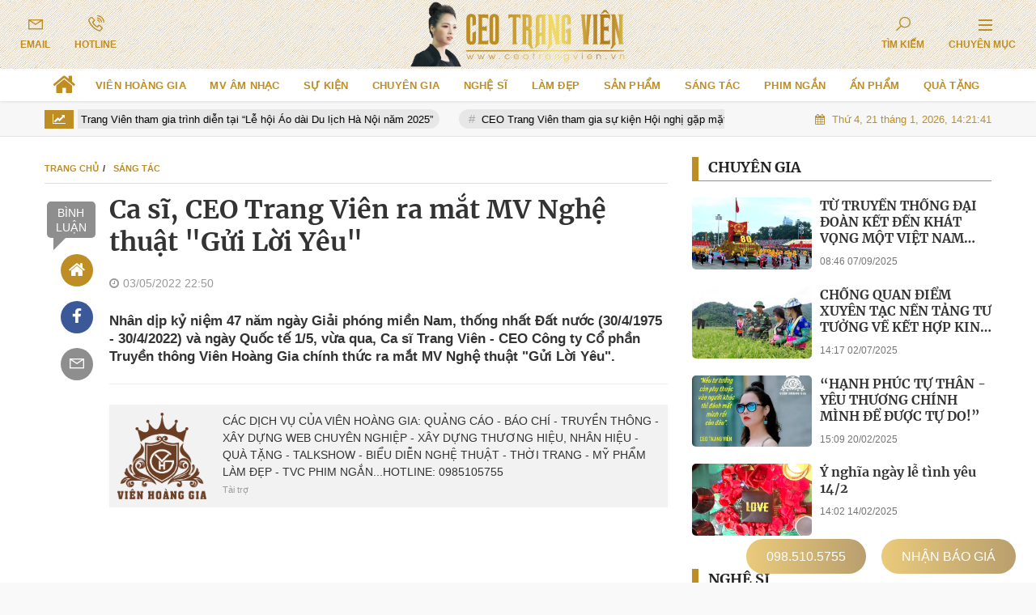

--- FILE ---
content_type: text/html; charset=UTF-8
request_url: https://ceotrangvien.vn/ca-si-ceo-trang-vien-ra-mat-mv-nghe-thuat-gui-loi-yeu-a8903.html
body_size: 36143
content:
<!DOCTYPE html>
<html lang="vi">
<head>
    <meta charset="utf-8"/>
    <meta http-equiv="X-UA-Compatible" content="IE=edge">
    <meta name="viewport" content="width=device-width, initial-scale=1.0, maximum-scale=1.0, user-scalable=0">
    <meta name="csrf-token" content="hSAbXCZnQ309N0FBLPaqCvnbNKhqHFSSEwYHcl3z">

    <link rel="icon" type="image/png" href="/uploads/images/setting/huyhoang/2021/11/09/icon-ceo-1636435101.png?ver=1692603215">
    <title>Ca sĩ, CEO Trang Viên ra mắt MV Nghệ thuật "Gửi Lời Yêu" - CEO Trang Viên</title>
<meta name="description" content="Nhân dịp kỷ niệm 47 năm ngày Giải phóng miền Nam, thống nhất Đất nước (30/4/1975 - 30/4/2022) và ngày Quốc tế 1/5, vừa qua, Ca sĩ Trang Viên - CEO Công ty Cổ phần Truyền thông Viên Hoàng Gia chính thức ra mắt MV Nghệ thuật &quot;Gửi Lời Yêu&quot;.">
<meta name="keywords" content="Ca sĩ, CEO Trang Viên ra mắt MV Nghệ thuật "Gửi Lời Yêu",Ca sĩ, CEO Trang Viên">
<meta name="robots" content="index,follow">
<meta property="fb:app_id" content="485651509059740">
<meta name="revisit-after" content="1 days">
<meta name="pubdate" content="2022-05-03T22:50:41.000000+07:00">
<meta property="article:published_time" content="2022-05-03T22:50:41.000000+07:00">
<meta name="lastmod" content="2024-01-22T20:53:59.000000+07:00">
<meta property="article:modified_time" content="2024-01-22T20:53:59.000000+07:00">
<link rel="canonical" href="https://ceotrangvien.vn/ca-si-ceo-trang-vien-ra-mat-mv-nghe-thuat-gui-loi-yeu-a8903.html"/>
<meta property="og:site_name" content="CEO Trang Viên" />
<meta property="og:type" content="website" />
<meta property="og:locale" content="vi_VN" />
<meta property="og:locale:alternate" content="vi_VN" />
<meta property="og:title" content="Ca sĩ, CEO Trang Viên ra mắt MV Nghệ thuật &quot;Gửi Lời Yêu&quot;" />
<meta property="og:description" content="Nhân dịp kỷ niệm 47 năm ngày Giải phóng miền Nam, thống nhất Đất nước (30/4/1975 - 30/4/2022) và ngày Quốc tế 1/5, vừa qua, Ca sĩ Trang Viên - CEO Công ty Cổ phần Truyền thông Viên Hoàng Gia chính thức ra mắt MV Nghệ thuật &quot;Gửi Lời Yêu&quot;." />
<meta property="og:url" content="https://ceotrangvien.vn/ca-si-ceo-trang-vien-ra-mat-mv-nghe-thuat-gui-loi-yeu-a8903.html" />
<meta property="og:image" content="https://ceotrangvien.vn/uploads/images/auto/2022/05/03/tung1514-1651570094.jpg" />
<meta property="og:image:height" content="315" />
<meta property="og:image:width" content="600" />


<script type="application/ld+json">{"@context":"https:\/\/schema.org","@type":"WebPage","description":"CEO Trang Viên, Doanh nhân Trang Viên, Nữ doanh nhân Trang Viên","url":"CEO Trang Viên","image":"https:\/\/ceotrangvien.vn\/uploads\/images\/setting\/huyhoang\/2021\/11\/09\/chia-se-mxh-1636434451.jpg","datePublished":"2022-05-03T22:50:41.000000+07:00","dateModified":"2024-01-22T20:53:59.000000+07:00"}</script>

    
    <link href="https://ceotrangvien.vn/themes/webblog/public/css/app.css?v=1692603215" rel="stylesheet" type="text/css" />




<link href="https://vjs.zencdn.net/7.8.4/video-js.css" rel="stylesheet" />
<style>
    .box-sharing {
        width: 100%;
        float: none;
        background: #f7f7f7;
        padding: 5px 15px;
        margin-bottom: 20px;
        overflow: hidden;
        display: inline-flex;
    }

    .box-sharing .fbplugin {
        float: left;
        margin: 6px 8px 0 0;
        padding: 4px 0px 0 0;
        border-right: 1px solid #ddd;
        height: 40px;
    }

    .box-sharing .social {
        font-size: 16px;
        font-size: 1.6rem;
        display: inline-flex;
        height: 45px;
        align-items: center;
        margin-left: 5px;
    }
    .box-sharing .social frame{
        width: 0px;
        height: 0px;
    }
    
    .icon-social-zalo {
        width: 13px;
        height: 16px;
        display: inline-block;
        background: url('https://stc.sp.zdn.vn/share/logo_white_s_2x.png') no-repeat;
        background-size: contain !important;
        margin: 1px auto 0;
        vertical-align: middle;
    }
    .box-sharing .social li {
        float: left;
        margin-top: 2px;
    }
    .box-sharing .social * {
        color: #009cd7;
    }
    .box-sharing .social li a {
        text-align: center;
        width: 40px;
        height: 40px;
        padding: 11px 0;
        -webkit-border-radius: 50%;
        -moz-border-radius: 50%;
        -ms-border-radius: 50%;
        -o-border-radius: 50%;
        border-radius: 50%;
        color: #fff;
        display: block;
    }
    .box-sharing .social li a.print{
        font-size: 23px;
        padding: 4px 0;
    }
    .box-sharing .social .icon-social-facebook {
        font-size: 17px;
        font-size: 1.7rem;
    }
    .zalo-share-button {
   
        background: inherit;
        color: #fff;
        display: inline-block;
        padding: 0;
        border-radius: 5px;
        position: relative;
        left: 0;
        cursor: pointer;

    }
    .box-sharing .social li a.zb-btn-blue--small {
        display: block;
        background-color: #03a5fa;
        color: #fff;
        width: 70px;
        height: 25px;
        line-height: 25px;
        text-decoration: none;
        font-size: 11px;
        -webkit-border-radius: 3px;
        -moz-border-radius: 3px;
        border-radius: 3px;
        text-align: center;
        padding: 0;
    }
</style>
    <style>
        .link-source-wrapper {
            width: auto;
            display: block;
            box-sizing: border-box;
            float: right;
            position: relative;
            padding-top: 15px;
            text-align: left
        }

        .clearfix.link-source-wrapper, .clearfix.bottom-info {
            zoom: 1
        }

        .bottom-info {
            display: block;
            text-align: right;
            font-weight: 700;
            margin-top: -10px
        }

        .link-source-wrapper .link-source-name {
            font: normal 12px/14px Arial
        }

        .link-source-name {
            color: #888;
            box-sizing: border-box;
            background: #f2f2f2;
            border-radius: 100px;
            padding: 9px 11px;
            display: block
        }

        .link-source-wrapper .link-source-name * {
            font-family: arial;
            font-size: 12px;
            line-height: normal
        }

        .link-source-name svg {
            position: relative;
            top: -2px;
            margin-left: 5px
        }

        .link-source-name span {
            color: #444444b8;
            font-weight: 700;
            font-size: 12px
        }

        .link-source-wrapper {
            width: auto;
            display: block;
            box-sizing: border-box;
            float: right;
            position: relative;
            padding-top: 15px;
            text-align: left
        }

        .link-source-wrapper .link-source-detail, .link-source-wrapper .link-source-detail * {
            font-family: arial;
            line-height: normal
        }

        .link-source-detail {
            opacity: 0;
            visibility: hidden;
            background: rgba(0, 0, 0, .9);
            border-radius: 6px;
            width: 300px;
            max-width: 300px;
            position: absolute;
            right: 0;
            bottom: 50px;
            padding: 10px 12px;
            z-index: 5;
            transition: all .5s ease .3s
        }

        .link-source-detail.open-tp {
            opacity: 1;
            visibility: visible
        }

        span.link-source-detail-title {
            color: rgba(255, 255, 255, .8);
            font: normal 10px/11px Arial
        }

        span.btn-copy-link-source {
            float: right;
            cursor: pointer
        }

        span.btn-copy-link-source svg {
            position: relative;
            top: 1px
        }

        span.btn-copy-link-source i {
            font: normal 10px/11px Arial;
            color: #fff
        }

        a.link-source-full {
            font: normal 12px/14px Arial;
            color: #fff;
            display: block;
            margin-top: 5px;
            word-break: break-word
        }

        .link-source-detail .arrow-down {
            width: 0;
            height: 0;
            border-left: 10px solid transparent;
            border-right: 10px solid transparent;
            border-top: 10px solid rgba(0, 0, 0, .9);
            position: absolute;
            bottom: -10px;
            right: 16px
        }
    </style>

    <style>
        :root {
            --color-primary: #BE8D23;
            --color-secondary: #4D4D4D;
            --primary-font: Arial,Helvetica,sans-serif;
        }

        .count_cmt{
display:none !important;
}
#header_3 {
    z-index: 8;
}

@font-face {
  font-family: 'Roboto-Regular';
  src: url('/frontend/fonts/roboto_regular/roboto_regular.eot?#iefix') format('embedded-opentype'),  
  url('/frontend/fonts/roboto_regular/roboto_regular.woff2')  format('woff2'),
       url('/frontend/fonts/roboto_regular/roboto_regular.woff') format('woff'), 
       url('/frontend/fonts/roboto_regular/roboto_regular.ttf')  format('truetype'), 
       url('/frontend/fonts/roboto_regular/roboto_regular.svg#roboto_regular') format('svg');
  font-weight: normal;
  font-style: normal;
}

@font-face{
    font-family:'Merriweather';
    font-style:normal;
    font-weight:500;
    src:url("/frontend/fonts/Merriweather/Merriweather-Regular.ttf") format("truetype");
    
}
@font-face{
    font-family:'Merriweather';
    font-style:normal;
    font-weight:700;
    src:url("/frontend/fonts/Merriweather/Merriweather-Bold.ttf") format("truetype");
    
}


.widget-most-view .item .article-title, .widget-posts .item .article-title {
    font-family: "Merriweather", Arial;
}

.section-vedet .box-news-larger .content>.title>a {
    font-family: "Merriweather", Arial;
        font-size: 24px;
        color: #d73135;
}
.featured-news-horizontal .other-news .item a, .title-news a, .article-sub-right .title>a,.box-news>.content>.title>a, .style_img_left .content .title, .review-section .main-content .threads .box-news .title a, .moi_cap_nhat .box-news>.content>.title>a, .moi_cap_nhat .item-news .content>.title>a , .box-related .box-news.box-news-image-left .title , .box-article .tieudiem .box-news .title a , .box-other-articles .item-news .title a{
    font-family: "Merriweather", Arial;
}
.title-box-category .parent-cat, .article-detail .article-title, .title-box-category .parent-cate , .widget-title .main-title{
    font-family: "Merriweather", Arial;
}
.secondary-vedet .content>.title>a ,.box-news-larger .content>.title>a, .featured-news .box-news>.content>.title>a, .box-cate-featured .item-news.full-thumb .title-news a, .section-magazine .album-list .article-item .album-title>p {
    font-family: "Merriweather", Arial;
}
.box-cate-featured .item-news.full-thumb .title-news {
    font-size:18px;
}
.topbar-body .header-top-right .group-search{
margin-top:0;
}

.box-category.style-7 .title-box-category .inner-title {
    padding-top: 0;
    color: #fff;
    font-size: 22px;
}
.topbar-body .header-top-right .search {
    width: 100%;
    float: left;
}

.box-navigation .title a, .box-navigation span{
font-size:18px;
}
.tin_mau_vang_box {
    background: #dfdfdf;
}

#tin_noi_bat_6 .box-news-larger .thumb-art {
    width: 100%;
}
#tin_noi_bat_6 .tnb_meta {
    width: 100%;
    position: absolute;
    bottom: 0;
    padding: 25px;
    padding-left: 20%;
    background-color: rgba(0, 0, 0, 0.5);
    transition: all .3s;
    color: #ffffff;
    z-index: 2;
}

.wrapper-topstory .box-news-larger {
    position: relative;
}

#header_3 .navbar-default a.link-home {
    background-image: url(/frontend/images/home.png?ver=3);
text-indent: -9999px;
background-position: -3px -3px;
}
.ndt-logo{
margin: 0 auto;
}
.ndt-logo img {
    display: block;
    text-align: left;
        float: left;
    margin: 0 auto;
}
.menu_footer .menus>li>a {
    text-align: left;
    color: rgb(221 0 38);
}
.footer_cf{
    background-color: #dd0026;
  color: #FFF;
    padding: 10px 0;
}
.header-top-right .search button[type=submit]{
    background-color: #dd0026;
}

.footer_cf a{
    color: #FFF;
}

.ndt-header .ndt-logo img {
      margin-top: 5px !important;
}


.ndt-header .promotions{
margin-top: 0;
}
.style_img_left .content .title {

    display: inline-block;
}
.breadcrumbs a {
    text-transform: uppercase;
}
.box-cate-featured .item-news .description {

    display: block;

}
.item-news-common p.meta-news {
    margin: 5px 0;
}



@media (max-width: 767px){
.footer_cf {

    text-align: left;
    padding-left: 15px;
}
.footer_cf p {
margin-bottom: 0px;
}
#header_3 .ndt-logo-mobile img {

    margin: 0;
float:left;

}
#header_3 .navbar-header {

}
.logo-footer img {

    max-height: 100px;

}
}



.article-detail .article-content img {
        margin: 0 auto;
}

.title_button a{
    width: 135px;
}


@media (min-width:1400px){
    .header-logo {
        height:70px
    }
}


.multimedia-plus.multimedia-mobile {
    background: #d5af3f;
    margin-bottom: 15px;
}
.box-quote .image-wrapper{
    display:none
}
.box-quote .box-news:after {
    content:"\f10e";
    font-family:'FontAwesome';
    color:#c5c5c5;
    position: absolute;
    bottom: -15px;
    right: 0;
}
.box-quote .box-news
{    margin-bottom: 15px;
    padding-bottom: 10px;
    
}
.box-quote .box-news:before {
    content:"";
    width:90%;
    height:1px;
    background: #c5c5c5;
    display: block;
    position: absolute;
    bottom: -5px;
    left: 0;
    
}
#hashtag-trending .has-marquee {
    -webkit-animation: marquee 85s linear infinite;
    animation: marquee 85s linear infinite;
}
.box-category.style-7 {
    background: var(--color-primary);
    padding: 0 15px;
    border-top: solid 8px #095e98;
    background: #0d202b;
    padding: 30px;
}
.header-type-1.bg-white .header-wrap-inner .header-bottom-row {
    border-top:1px solid #e1e1e1;
}
.header-type-1.bg-white .header-wrap-inner .header-bottom-row .horizontal-megamenu>.menu-item.active>.menu-link .nav-link-text {
    color: var(--color-primary);
}

.horizontal-megamenu>.menu-item>.menu-link {
    height:40px
}
.header-type-1.bg-white .header-wrap-inner .header-bottom-row .horizontal-megamenu>.menu-item>.menu-link:after {
    background-color: var(--color-primary);
}
.horizontal-megamenu>.menu-item>.menu-link .nav-link-text:after {
    content: none;
}
.horizontal-megamenu>.menu-item.active>.menu-link:after, .horizontal-megamenu>.menu-item:hover>.menu-link:after {
    width: 100%;
}
.horizontal-megamenu>.menu-item>.menu-link:after {
    content: "";
    position: absolute;
    top: 100%;
    left: 0;
    width: 0;
    height: 3px;
    transition: width .4s cubic-bezier(.175,.885,.32,1.15);
    background-color: var(--color-primary);
}
.inner-section-media {
    background: #0d202b;
        overflow: hidden;
}
.section-multimedia.multimedia-4 .news-list-multimedia {
        padding-right: 15px;
    padding-left: 15px;
    padding-top: 15px;
}
.section-multimedia.multimedia-4 .box-news {
    margin-bottom: 0;
}
.header-type-1.bg-white .menu-link .info-box-icon {
    color: #2f2f2f;
}

.title-box-category.default, .widget-title.default {
    border-bottom: solid 1px var(--color-primary);
    height: 35px;
    display: flex;
    align-items: center;
}
.td-subcat-filter {
    bottom: 0;
}
.blogmultimediawidget .title-box-category.default{
    border-bottom: none;
    padding-bottom: 0;
}
.title-box-category.default .inner-title:before, .widget-title.default .inner-title:before {
    content: "";
    width: 2px;
    height: 2px;
    background: var(--color-primary);
    position: absolute;
    left: 0;
    bottom: -7px;
    width: 8px;
    height: 30px;
}
.title-box-category.default .inner-title {
    padding-left: 20px;
}
.multimedia-4 .title-box-category.default {
    margin-bottom: 0px;
}
/*.topbar_threadhot label {
        content: '';
    background: url(//static-znews.zadn.vn/images/stat.svg) no-repeat;
    background-size: contain;
    width: 24px;
    height: 24px;
        border-left: none;
}
.topbar_threadhot label i {
    display:none;
} */

.review-section .foru-containers {
    background-image: linear-gradient(90deg,#be8d23,#ebd05b);
    border-top: 5px solid #be8d23;
}
.title-box-category.style_7 .parent-cate {
        background-image: linear-gradient(90deg,#be8d23,#ebd05b);
        font-size:18px;
}
.title-box-category.style_7 .parent-cate:after {
    border-top: 50px solid #ebd05b;
}
.review-section .title-box-category.default .inner-title:before{
    content:none;
}
.review-section .title-box-category.default .inner-title {
    padding-left:0
}
.review-section .main-content .threads .box-news .title a:hover {
    color:#ccc
}
.video {
    background-color: #f4f6fa;
    padding: 15px;
}
.video .box-cate-featured-vertical.no-thumb .sub-news-cate .item:before {
    content: "\f144";
    width: 0;
    height: 0;
    font-size: 18px;
    background-color: transparent;
    position: absolute;
    left: 0;
    top: 50%;
    margin-top: -13px;
    font-family:"fontawesome";
        color: #383636;
}

.video .box-cate-featured-vertical.no-thumb .sub-news-cate .item {
    padding: 10px 0 10px 25px;
}

.video .title a, .video .sub-news-cate .item a {
    color: #383636;
}
.menu-item-has-icon .nav-link-text{
    display:none;
}
.desk-contact {
    position: fixed;
    bottom: 20px;
    right: 10px;
    z-index: 999;
}
.desk-contact a {
    color: #ffffff;
    text-transform: uppercase;
    margin-right: 15px;
    font-size: 16px;
}
.desk-contact .phone, .desk-contact .dang-ky-popup {
    padding: 13px 25px;
    border-radius: 22px;
    background-image: linear-gradient(90deg,#eaca7b,#b99f6e);
    background-origin: border-box;
    position: relative;
    border: 0;
}
.desk-contact .dang-ky-popup:after, .desk-contact .phone:after {
    content: '';
    position: absolute;
    top: -4px;
    left: -4px;
    bottom: -4px;
    right: -4px;
    border-radius: 26px;
    border: 4px solid rgba(255,255,255,0.22);
}
.w-popup-box-content {
    padding: 5px!important;
    background: linear-gradient(90deg,#eaca7b,#b99f6e);
}
.w-popup-box-content .contact-popup-wrapper {
        background: #fff;
}
.w-popup-box-content .contact-popup-wrapper .modal-header {
    justify-content: center;
        font-weight: bold;
    color:var(--color-primary);
}
.dt-news__social .dt-social__item--comment {
    line-height: 35px;
}
.title-box-category.style_1 .td-subcat-filter {
    bottom: 0;
    order: 1;
}
.inner-section-video {
    background: linear-gradient(90deg,#461111,#ed1b24);
}
.bottom-contact {
    display: none;
}
.featured-news-horizontal {
    background: linear-gradient( 180deg, rgba(236,204,125,1) 0%, rgba(182,156,109,1) 100%);
}
.section_video.video-type-2 .tin_video_index {
    background: linear-gradient(180deg, rgba(236,204,125,1) 0%, rgba(182,156,109,1) 100%);
}

.info-box-content>* {
    color: var(--color-primary);
}
.box-with-icon .info-box-icon {
    color: var(--color-primary);
}
.icon_menu .style_icon.white-line, .icon_menu .style_icon.white-line:after, .icon_menu .style_icon.white-line:before {
    background: var(--color-primary);
}
.info-box-wrapper .item .icon_menu .style_icon.white-line {
    transition: none;
}
.section-vedet .box-news-larger .content>.title>a {
    color: var(--color-primary);
}
footer.footer-type-2 .menu_footer .line-bar-footer {
    height: 10px;
}
footer.footer-type-2 .menu_footer .menus>li>a {
    color:var(--color-primary);
}

.category-popup .category-menu>ul>li {
    display: block!important;
    width: 25%;
}
.section-vedet.vedet-type-8 .box-news-larger .image-wrapper>.image-medium {
      padding-bottom: 50%;
}
.section-vedet.vedet-type-8 .box-news-larger h2.title a {
    font-size: 26px;
    line-height: 30px;
}
.section-vedet.vedet-type-8 .sub-news-top .content .title a {
    font-size: 18px;
    line-height: 1.3;
}
.slick-carousel .slick-dots {
    position: relative;
        bottom: 0;
}
.box-news:not(.kind-video) .image-wrapper .image:after {
    content:none;
}
.section-vedet.vedet-type-8 .meta-news {
    font-size: 12px;
    line-height: 18px;
}
.header-wrap-inner {
    display: flex;
    flex-direction: column;
    box-shadow: 0 1px 3px rgb(0 0 0 / 10%);
}
.header-type-2 .home_topbar {
    order: 2;
}
.email {
    display:none;
}
footer.footer-type-2 {
    border-top: 2px solid #eee;
}
.widget-comment-list .post-name {
    color: #be8d23;
}
.widget-comment-list {
    background: #fffbf2;
}
.widget-comment-list .box-quote:before {
        color: #be8d23;
}

footer.footer-type-2 .footer-body {
    background: url(/uploads/images/setting/huyhoang/2021/11/09/anh-nen-dau-trang-chan-trang-1636434701.png);
}

@media (min-width: 1200px){
    .container, .container-lg, .container-md, .container-sm, .container-xl {
    max-width: 1200px;
    }
    .header-logo {
    height: 85px;
    }
}

@media screen and (min-width: 991px){
    .header-wrap-inner.sticky .header-top-row {
    display:none;
    }
   .header-type-2 .header-logo {
    max-height: none;
    max-width: 300px;
        width: 300px;
    height: auto;
  }
  .moi_cap_nhat .box-news>.content>.title>a, .moi_cap_nhat .item-news .content>.title>a {
      font-size:1.4em
  }
}

@media (max-width: 849px){
	.desk-contact {
    display: none;
}
}
@media (max-width: 767px){
	.bottom-contact {
    display: block;
    position: fixed;
    bottom: 0;
    background:  linear-gradient(90deg,#be8d23,#ecd56b);
    width: 100%;
    z-index: 99;
    box-shadow: 2px 1px 9px #dedede;
    border-top: 1px solid #eaeaea;
}
	.bottom-contact ul{
		    margin: 0;
    list-style-type: none;
	}
	.bottom-contact ul li {
    width: 33.333%;
    float: left;
    list-style: none;
    text-align: center;
    font-size: 13.5px;
		    margin: 0;
}
	.bottom-contact ul li a{
		    display: flex;
    flex-direction: column;
    justify-content: center;
    align-items: center;
    padding: 5px 0;
	}
	.bottom-contact ul li img {width: 30px;margin-bottom: 0px;}
	.bottom-contact ul li i{color: #fff;font-size: 16px;}
	.bottom-contact ul li span {
    color: #fff;
}
}

@media (min-width: 576px){
    .modal-dialog {
    max-width: 650px;
    margin: 1.75rem auto;
   }
}
@media (max-width: 1440px) {
    .section-vedet.vedet-type-8 .box-news-larger .image-wrapper>.image-medium {
       padding-bottom: 42%;
    }
}
@media (max-width: 1366px) {
    .section-vedet.vedet-type-8 .box-news-larger .image-wrapper>.image-medium {
       padding-bottom: 40%;
    }
}
@media screen and (max-width:480px){
    .title-box-category.default .inner-title:before, .widget-title.default .inner-title:before {
    content: "";
    left: 0;
    top: 50%;
    bottom: 0;
    width: 8px;
    height: 100%;
    transform: translate(0, -50%);
  }
}        
    </style>

    <script>
        var WN_Data = {
            locale: "vi",
            user_id: null,
            user: null,
            session_id: "I7nJPwNSGgO0ZJRe7YJSku2SRkrjpOuNQZFqfeFG",
            app_url: "https://ceotrangvien.vn"
        };
    </script>

    
                        
</head>
<body class=" ">

<div id="app">
    <div class="no-margin-ads">
            </div>
    <header class="header-wrap header-type-1   desktop-logo-center">
    <form id="logout-form" action="https://ceotrangvien.vn/logout" method="POST" style="display: none;">
        <input type="hidden" name="_token" value="hSAbXCZnQ309N0FBLPaqCvnbNKhqHFSSEwYHcl3z">
    </form>
    <div class="header-wrap-inner">
        <div class="header-top-row"  style="background:url('/uploads/images/setting/huyhoang/2021/11/09/anh-nen-dau-trang-chan-trang-1636434701.png')" >
            <div class="container-fluid">
                <div class="row flex-row flex-nowrap justify-content-between general-header-inner">
                    <div class="header-column-left whb-visible-lg">
                        <div class="info-box-wrapper site-header__tool">
                                                                                                                    <div class="item cursor-pointer text-center">
                                    <a href="mailto:minhtue13012012@gmail.com"  class="woodmart-info-box">
                                        <div class="box-icon-wrapper  box-with-icon box-icon-simple">
                                            <span class="info-box-icon">
                                            <i class="lar la-envelope"></i>
                                            </span>
                                        </div>
                                        <div class="info-box-content">
                                            <label>Email</label>
                                        </div>
                                    </a>
                                                                    </div>
                                                                                        
                               
                            <div class="item cursor-pointer text-center hotline">
                                <a href="javascript:void(0);" data-toggle="dropdown" class="woodmart-info-box"
                                   data-display="static">
                                    <div class="box-icon-wrapper  box-with-icon box-icon-simple">
                                        <div class="info-box-icon">
                                            <i class="las la-phone-volume"></i>
                                        </div>
                                    </div>
                                    <div class="info-box-content">
                                        <label>Hotline</label>
                                    </div>
                                </a>
                                <div class="dropdown-menu dropdown-fullwidth" aria-labelledby="dropdownMenuButton">
                                    <ul class="utilities">
                                        <li>
                                            <a href="tel:0985105755">
                                                <i class="las la-phone-volume"></i>
                                                <span style="font-size:16px">0985105755</span>
                                            </a>
                                        </li>
                                    </ul>
                                </div>
                            </div>
                        </div>
                    </div>

                    <div class="whb-column header-col-center whb-visible-lg">
                        <a href="/" class="header-logo" style="max-width: 300px;">
                            <img src="/uploads/images/setting/huyhoang/2021/11/09/ceo-trang-nguyen-final-1636434402.png?ver=1692603215" alt="">
                        </a>
                    </div>

                    <div class="header-column-right whb-column whb-visible-lg">
                        <div class="info-box-wrapper site-header__tool">
                            <div class="item cursor-pointer text-center email">
                                <a href="javascript:void(0);" data-toggle="dropdown" class="woodmart-info-box"
                                   data-display="static" aria-expanded="true">
                                    <div class="box-icon-wrapper  box-with-icon box-icon-simple">
                                        <div class="info-box-icon">
                                            <i class="lar la-envelope"></i>
                                        </div>
                                    </div>
                                    <div class="info-box-content">
                                        <label>Email</label>
                                    </div>
                                </a>
                                <div class="dropdown-menu dropdown-fullwidth" aria-labelledby="dropdownMenuButton">
                                    <ul class="utilities">
                                        <li>
                                            <a href="mailto:ahautrangvien@gmail.com">
                                                <i class="lar la-envelope"></i>
                                                <span>ahautrangvien@gmail.com</span>
                                            </a>
                                        </li>
                                    </ul>
                                </div>
                            </div>
                            
                            <div class="woodmart-info-box cursor-pointer text-center show-search-form">
                                <div class="box-icon-wrapper  box-with-icon box-icon-simple">
                                    <div class="info-box-icon">
                                        <i class="las la-search"></i>
                                    </div>
                                </div>
                                <div class="info-box-content">
                                    <label>Tìm kiếm</label>
                                </div>

                                <div class="tdb-drop-down-search" aria-labelledby="td-header-search-button">
                                    <div class="tdb-drop-down-search-inner">
                                        <form method="get" class="tdb-search-form" action="https://ceotrangvien.vn/tim-kiem.html">
                                            <div class="tdb-search-form-inner">
                                                <input class="tdb-head-search-form-input" type="text" value=""
                                                       name="keyword" placeholder="Tìm kiếm..." autocomplete="off">
                                                <button class="wpb_button wpb_btn-inverse btn tdb-head-search-form-btn"
                                                        type="submit">
                                                    <span>Tìm kiếm</span>
                                                </button>
                                            </div>
                                        </form>
                                        <div class="tdb-aj-search"></div>
                                    </div>
                                </div>
                            </div>
                            <div class="item cursor-pointer text-center desktop-category">
                                <a href="javascript:void(0);" class="woodmart-info-box mobile-trigger">
                                    <div class="box-icon-wrapper  box-with-icon box-icon-simple">
                                        <div class="info-box-icon">
                                            <div class="mobile-nav-icon">
                                                <div class="icon_menu"><span class="style_icon white-line"></span></div>
                                            </div>
                                        </div>
                                    </div>
                                    <div class="info-box-content">
                                        <label>Chuyên mục</label>
                                    </div>
                                </a>
                                                                    <div class="desktop-side-nav slide-from-left">
    <div class="close-mmenu">
        <div class="icon_menu">
            <span class="style_icon"></span>
        </div>
    </div>
	    <div class="mobile-menu-tab mobile-pages-menu">
        <div class="menu-mobile-menu-container">

            <ul class="site-mobile-menu">
            						<li class="menu-item ">
							<a class="menu-link" href="https://ceotrangvien.vn/c/vien-hoang-gia" title="Viên Hoàng Gia"
							   data-url="https://ceotrangvien.vn/ca-si-ceo-trang-vien-ra-mat-mv-nghe-thuat-gui-loi-yeu-a8903.html"
							   data-link="https://ceotrangvien.vn/c/vien-hoang-gia"
									>
								Viên Hoàng Gia
							</a>
														
						</li>
                    						<li class="menu-item ">
							<a class="menu-link" href="https://ceotrangvien.vn/c/mv-am-nhac" title="MV Âm nhạc"
							   data-url="https://ceotrangvien.vn/ca-si-ceo-trang-vien-ra-mat-mv-nghe-thuat-gui-loi-yeu-a8903.html"
							   data-link="https://ceotrangvien.vn/c/mv-am-nhac"
									>
								MV Âm nhạc
							</a>
														
						</li>
                    						<li class="menu-item ">
							<a class="menu-link" href="https://ceotrangvien.vn/c/su-kien" title="Sự kiện"
							   data-url="https://ceotrangvien.vn/ca-si-ceo-trang-vien-ra-mat-mv-nghe-thuat-gui-loi-yeu-a8903.html"
							   data-link="https://ceotrangvien.vn/c/su-kien"
									>
								Sự kiện
							</a>
														
						</li>
                    						<li class="menu-item ">
							<a class="menu-link" href="https://ceotrangvien.vn/c/chuyen-gia" title="Chuyên gia"
							   data-url="https://ceotrangvien.vn/ca-si-ceo-trang-vien-ra-mat-mv-nghe-thuat-gui-loi-yeu-a8903.html"
							   data-link="https://ceotrangvien.vn/c/chuyen-gia"
									>
								Chuyên gia
							</a>
														
						</li>
                    						<li class="menu-item ">
							<a class="menu-link" href="https://ceotrangvien.vn/c/nghe-si" title="Nghệ sĩ"
							   data-url="https://ceotrangvien.vn/ca-si-ceo-trang-vien-ra-mat-mv-nghe-thuat-gui-loi-yeu-a8903.html"
							   data-link="https://ceotrangvien.vn/c/nghe-si"
									>
								Nghệ sĩ
							</a>
														
						</li>
                    						<li class="menu-item ">
							<a class="menu-link" href="https://ceotrangvien.vn/c/lam-dep" title="Làm đẹp"
							   data-url="https://ceotrangvien.vn/ca-si-ceo-trang-vien-ra-mat-mv-nghe-thuat-gui-loi-yeu-a8903.html"
							   data-link="https://ceotrangvien.vn/c/lam-dep"
									>
								Làm đẹp
							</a>
														
						</li>
                    						<li class="menu-item ">
							<a class="menu-link" href="https://ceotrangvien.vn/c/san-pham" title="Sản phẩm"
							   data-url="https://ceotrangvien.vn/ca-si-ceo-trang-vien-ra-mat-mv-nghe-thuat-gui-loi-yeu-a8903.html"
							   data-link="https://ceotrangvien.vn/c/san-pham"
									>
								Sản phẩm
							</a>
														
						</li>
                    						<li class="menu-item ">
							<a class="menu-link" href="https://ceotrangvien.vn/c/sang-tac" title="Sáng tác"
							   data-url="https://ceotrangvien.vn/ca-si-ceo-trang-vien-ra-mat-mv-nghe-thuat-gui-loi-yeu-a8903.html"
							   data-link="https://ceotrangvien.vn/c/sang-tac"
									>
								Sáng tác
							</a>
														
						</li>
                    						<li class="menu-item ">
							<a class="menu-link" href="https://ceotrangvien.vn/c/phim-ngan" title="Phim ngắn"
							   data-url="https://ceotrangvien.vn/ca-si-ceo-trang-vien-ra-mat-mv-nghe-thuat-gui-loi-yeu-a8903.html"
							   data-link="https://ceotrangvien.vn/c/phim-ngan"
									>
								Phim ngắn
							</a>
														
						</li>
                    						<li class="menu-item ">
							<a class="menu-link" href="https://ceotrangvien.vn/c/an-pham" title="Ấn phẩm"
							   data-url="https://ceotrangvien.vn/ca-si-ceo-trang-vien-ra-mat-mv-nghe-thuat-gui-loi-yeu-a8903.html"
							   data-link="https://ceotrangvien.vn/c/an-pham"
									>
								Ấn phẩm
							</a>
														
						</li>
                    						<li class="menu-item ">
							<a class="menu-link" href="https://ceotrangvien.vn/c/qua-tang" title="Quà tặng"
							   data-url="https://ceotrangvien.vn/ca-si-ceo-trang-vien-ra-mat-mv-nghe-thuat-gui-loi-yeu-a8903.html"
							   data-link="https://ceotrangvien.vn/c/qua-tang"
									>
								Quà tặng
							</a>
														
						</li>
                    				</ul>
								        </div>
    </div>
</div>

                                                            </div>
                            

                        </div>
                    </div>
                                        <div class="whb-column mobile-left whb-hidden-lg">
                        <div class="mobile-logo">

                            <a href="/" class="header-logo">
                                                                    <img src="/uploads/images/setting/huyhoang/2021/11/09/ceo-trang-nguyen-final-1636434402.png?ver=1692603215" alt="" height="50">
                                                            </a>


                        </div>
                    </div>
                    
                    <div class="whb-column mobile-right whb-hidden-lg">
                        <div class="woodmart-info-box cursor-pointer text-center hotline">
                            <div class="box-icon-wrapper  box-with-icon box-icon-simple">
                                <a href="tel:0985105755" class="info-box-icon">
                                    <i class="las la-phone-volume"></i>
                                </a>
                            </div>

                        </div>
                        <div class="woodmart-info-box cursor-pointer text-center show-search-form">
                            <div class="box-icon-wrapper  box-with-icon box-icon-simple">
                                <div class="info-box-icon">
                                    <i class="las la-search"></i>
                                </div>
                            </div>
                            <div class="tdb-drop-down-search" aria-labelledby="td-header-search-button">
                                <div class="tdb-drop-down-search-inner">
                                    <form method="get" class="tdb-search-form" action="https://ceotrangvien.vn/tim-kiem.html">
                                        <div class="tdb-search-form-inner">
                                            <input class="tdb-head-search-form-input" type="text" value=""
                                                   name="keyword" placeholder="Tìm kiếm..." autocomplete="off">
                                            <button class="wpb_button wpb_btn-inverse btn tdb-head-search-form-btn"
                                                    type="submit">
                                                <span>Tìm kiếm</span>
                                            </button>
                                        </div>
                                    </form>
                                    <div class="tdb-aj-search"></div>
                                </div>
                            </div>
                        </div>
                                                <div class="mobile-nav-icon mobile-trigger">
                            <div class="icon_menu"><span class="style_icon"></span></div>
                        </div>
                    </div>
                                    </div>
            </div>
        </div>
        <div class="header-bottom-row whb-visible-lg">
        <div class="container">
            <div class="row">
                <nav class="navbar navbar-expand-sm navbar-expand-full">
                    <ul class="navbar-nav menu-container horizontal-megamenu">
                        <li class="menu-item is_home hidden-xs">
                            <a href="https://ceotrangvien.vn" class="menu-link link-home">
                                <span class="nav-link-text"><i class="fa fa-home" aria-hidden="true"></i></span>
                            </a>
                        </li>
                                                    <li class="menu-item menu-item-default ">
                                <a class="menu-link" href="https://ceotrangvien.vn/c/vien-hoang-gia" title="Viên Hoàng Gia"
                                    data-url="https://ceotrangvien.vn/ca-si-ceo-trang-vien-ra-mat-mv-nghe-thuat-gui-loi-yeu-a8903.html"
                                    data-link="https://ceotrangvien.vn/c/vien-hoang-gia"
                                    >
                                                                                                            <span class="nav-link-text">Viên Hoàng Gia</span>
                                                                    </a>
                                                            </li>
                                                    <li class="menu-item menu-item-default ">
                                <a class="menu-link" href="https://ceotrangvien.vn/c/mv-am-nhac" title="MV Âm nhạc"
                                    data-url="https://ceotrangvien.vn/ca-si-ceo-trang-vien-ra-mat-mv-nghe-thuat-gui-loi-yeu-a8903.html"
                                    data-link="https://ceotrangvien.vn/c/mv-am-nhac"
                                    >
                                                                                                            <span class="nav-link-text">MV Âm nhạc</span>
                                                                    </a>
                                                            </li>
                                                    <li class="menu-item menu-item-default ">
                                <a class="menu-link" href="https://ceotrangvien.vn/c/su-kien" title="Sự kiện"
                                    data-url="https://ceotrangvien.vn/ca-si-ceo-trang-vien-ra-mat-mv-nghe-thuat-gui-loi-yeu-a8903.html"
                                    data-link="https://ceotrangvien.vn/c/su-kien"
                                    >
                                                                                                            <span class="nav-link-text">Sự kiện</span>
                                                                    </a>
                                                            </li>
                                                    <li class="menu-item menu-item-default ">
                                <a class="menu-link" href="https://ceotrangvien.vn/c/chuyen-gia" title="Chuyên gia"
                                    data-url="https://ceotrangvien.vn/ca-si-ceo-trang-vien-ra-mat-mv-nghe-thuat-gui-loi-yeu-a8903.html"
                                    data-link="https://ceotrangvien.vn/c/chuyen-gia"
                                    >
                                                                                                            <span class="nav-link-text">Chuyên gia</span>
                                                                    </a>
                                                            </li>
                                                    <li class="menu-item menu-item-default ">
                                <a class="menu-link" href="https://ceotrangvien.vn/c/nghe-si" title="Nghệ sĩ"
                                    data-url="https://ceotrangvien.vn/ca-si-ceo-trang-vien-ra-mat-mv-nghe-thuat-gui-loi-yeu-a8903.html"
                                    data-link="https://ceotrangvien.vn/c/nghe-si"
                                    >
                                                                                                            <span class="nav-link-text">Nghệ sĩ</span>
                                                                    </a>
                                                            </li>
                                                    <li class="menu-item menu-item-default ">
                                <a class="menu-link" href="https://ceotrangvien.vn/c/lam-dep" title="Làm đẹp"
                                    data-url="https://ceotrangvien.vn/ca-si-ceo-trang-vien-ra-mat-mv-nghe-thuat-gui-loi-yeu-a8903.html"
                                    data-link="https://ceotrangvien.vn/c/lam-dep"
                                    >
                                                                                                            <span class="nav-link-text">Làm đẹp</span>
                                                                    </a>
                                                            </li>
                                                    <li class="menu-item menu-item-default ">
                                <a class="menu-link" href="https://ceotrangvien.vn/c/san-pham" title="Sản phẩm"
                                    data-url="https://ceotrangvien.vn/ca-si-ceo-trang-vien-ra-mat-mv-nghe-thuat-gui-loi-yeu-a8903.html"
                                    data-link="https://ceotrangvien.vn/c/san-pham"
                                    >
                                                                                                            <span class="nav-link-text">Sản phẩm</span>
                                                                    </a>
                                                            </li>
                                                    <li class="menu-item menu-item-default ">
                                <a class="menu-link" href="https://ceotrangvien.vn/c/sang-tac" title="Sáng tác"
                                    data-url="https://ceotrangvien.vn/ca-si-ceo-trang-vien-ra-mat-mv-nghe-thuat-gui-loi-yeu-a8903.html"
                                    data-link="https://ceotrangvien.vn/c/sang-tac"
                                    >
                                                                                                            <span class="nav-link-text">Sáng tác</span>
                                                                    </a>
                                                            </li>
                                                    <li class="menu-item menu-item-default ">
                                <a class="menu-link" href="https://ceotrangvien.vn/c/phim-ngan" title="Phim ngắn"
                                    data-url="https://ceotrangvien.vn/ca-si-ceo-trang-vien-ra-mat-mv-nghe-thuat-gui-loi-yeu-a8903.html"
                                    data-link="https://ceotrangvien.vn/c/phim-ngan"
                                    >
                                                                                                            <span class="nav-link-text">Phim ngắn</span>
                                                                    </a>
                                                            </li>
                                                    <li class="menu-item menu-item-default ">
                                <a class="menu-link" href="https://ceotrangvien.vn/c/an-pham" title="Ấn phẩm"
                                    data-url="https://ceotrangvien.vn/ca-si-ceo-trang-vien-ra-mat-mv-nghe-thuat-gui-loi-yeu-a8903.html"
                                    data-link="https://ceotrangvien.vn/c/an-pham"
                                    >
                                                                                                            <span class="nav-link-text">Ấn phẩm</span>
                                                                    </a>
                                                            </li>
                                                    <li class="menu-item menu-item-default ">
                                <a class="menu-link" href="https://ceotrangvien.vn/c/qua-tang" title="Quà tặng"
                                    data-url="https://ceotrangvien.vn/ca-si-ceo-trang-vien-ra-mat-mv-nghe-thuat-gui-loi-yeu-a8903.html"
                                    data-link="https://ceotrangvien.vn/c/qua-tang"
                                    >
                                                                                                            <span class="nav-link-text">Quà tặng</span>
                                                                    </a>
                                                            </li>
                                                                    </ul>
                </nav>
            </div>
        </div>
    </div>
    </div>

</header>
<div class="home_topbar type-default">
    <div class="container">
            <div class="topbar-body">
            <div class="row">
                <div class="topbar_threadhot col-lg-9 col-12 w7">
                    <div id="widget-ticker">
                                                    <label class="f-rbs"><i class="fa fa-line-chart" aria-hidden="true"></i></label>
                            <ul id="hashtag-trending" class="timeline">
                                                                <div class="has-marquee">
                                                                                                    <li class="hash-tag-item">
                                        <a href="https://ceotrangvien.vn/ra-mat-tai-khi-binh-minh-nghi-thuc-huong-sach-don-may-man-moi-som-mai-a9092.html" title="RA MẮT “TÀI KHÍ BÌNH MINH” – NGHI THỨC HƯƠNG SẠCH ĐÓN MAY MẮN MỖI SỚM MAI">
                                            RA MẮT “TÀI KHÍ BÌNH MINH” – NGHI THỨC HƯƠNG SẠCH ĐÓN MAY MẮN MỖI SỚM MAI
                                        </a>
                                    </li>
                                                                    <li class="hash-tag-item">
                                        <a href="https://ceotrangvien.vn/a-hau-ceo-trang-vien-tham-gia-trinh-dien-tai-le-hoi-ao-dai-du-lich-ha-noi-nam-2025-a9091.html" title="Á hậu, CEO Trang Viên tham gia trình diễn tại “Lễ hội Áo dài Du lịch Hà Nội năm 2025”">
                                            Á hậu, CEO Trang Viên tham gia trình diễn tại “Lễ hội Áo dài Du lịch Hà Nội năm 2025”
                                        </a>
                                    </li>
                                                                    <li class="hash-tag-item">
                                        <a href="https://ceotrangvien.vn/ceo-trang-vien-tham-gia-su-kien-hoi-nghi-gap-mat-dai-dien-doanh-nghiep-doanh-nhan-tieu-bieu-toan-quoc-do-thu-truong-chinh-phu-chu-tri-a9090.html" title="CEO Trang Viên tham gia sự kiện Hội nghị gặp mặt đại diện doanh nghiệp, doanh nhân tiêu biểu toàn quốc do Thủ trướng Chính phủ chủ trì">
                                            CEO Trang Viên tham gia sự kiện Hội nghị gặp mặt đại diện doanh nghiệp, doanh nhân tiêu biểu toàn quốc do Thủ trướng Chính phủ chủ trì
                                        </a>
                                    </li>
                                                                    <li class="hash-tag-item">
                                        <a href="https://ceotrangvien.vn/vien-hoang-gia-tham-du-va-dong-hanh-cung-dien-dan-kinh-te-van-hoa-hoi-nhap-asean-2025-a9089.html" title="Viên Hoàng Gia tham dự và đồng hành cùng “Diễn đàn Kinh tế – Văn hoá Hội nhập ASEAN 2025”">
                                            Viên Hoàng Gia tham dự và đồng hành cùng “Diễn đàn Kinh tế – Văn hoá Hội nhập ASEAN 2025”
                                        </a>
                                    </li>
                                                                    <li class="hash-tag-item">
                                        <a href="https://ceotrangvien.vn/tu-truyen-thong-dai-doan-ket-den-khat-vong-mot-viet-nam-hung-cuong-a9088.html" title="TỪ TRUYỀN THỐNG ĐẠI ĐOÀN KẾT ĐẾN KHÁT VỌNG MỘT VIỆT NAM HÙNG CƯỜNG">
                                            TỪ TRUYỀN THỐNG ĐẠI ĐOÀN KẾT ĐẾN KHÁT VỌNG MỘT VIỆT NAM HÙNG CƯỜNG
                                        </a>
                                    </li>
                                                                    <li class="hash-tag-item">
                                        <a href="https://ceotrangvien.vn/vien-hoang-gia-ra-mat-album-ca-nhac-dat-nuoc-tinh-yeu-chao-mung-80-quoc-khanh-nuoc-cong-hoa-xa-hoi-chu-nghia-viet-nam-291945-292025-a9087.html" title="VIÊN HOÀNG GIA RA MẮT ALBUM CA NHẠC “ĐẤT NƯỚC TÌNH YÊU” CHÀO MỪNG 80 NĂM QUỐC KHÁNH NƯỚC CỘNG HÒA XÃ HỘI CHỦ NGHĨA VIỆT NAM (2/9/1945 – 2/9/2025)">
                                            VIÊN HOÀNG GIA RA MẮT ALBUM CA NHẠC “ĐẤT NƯỚC TÌNH YÊU” CHÀO MỪNG 80 NĂM QUỐC KHÁNH NƯỚC CỘNG HÒA XÃ HỘI CHỦ NGHĨA VIỆT NAM (2/9/1945 – 2/9/2025)
                                        </a>
                                    </li>
                                                                                                </div>
                                                            </ul>
                                            </div>
                </div>
                <div class="col-lg-3 col-12 w3 d-none d-lg-flex align-items-center">
                    <div class="timestemp">
                        <i class="fa fa-calendar" aria-hidden="true"></i>  <div id="clock" class="smallfont" style="margin-left:5px;">Thứ 6, ngày 16 tháng 8, 2019, 8:36:21 Chiều</div>
                    </div>
                    
                </div>
            </div>
        </div>
            
    </div>
</div>
<div class="clearfix"></div>
        <div class="container">
    <div class="no-margin-ads">
            </div>
    </div>
    <div class="section-content">
        <div class="promotion-sticky pc-sticky-left">
                    </div>
        





    <div class="container article-detail">

        <div class="paper">
            <div class="box-3-1">
                <div class="row">
                    <div class="col-12 col-md-8 contents box-article" data-sticky-container>
                        <ol itemscope itemtype="http://schema.org/BreadcrumbList" class="breadcrumbs">
                            <li itemprop="itemListElement" itemscope
                                itemtype="http://schema.org/ListItem">
                                <a itemprop="item" href="https://ceotrangvien.vn" title="Trang chủ">
                                    <span itemprop="name">Trang chủ</span></a>
                                <meta itemprop="position" content="1"/>
                            </li>

                                                                                                <li itemprop="itemListElement" itemscope
                                        itemtype="http://schema.org/ListItem">
                                        <a itemprop="item" href="https://ceotrangvien.vn/c/sang-tac" title="Sáng tác">
                                            <span itemprop="name">Sáng tác</span></a>
                                        <meta itemprop="position" content="2"/>
                                    </li>
                                                                                    </ol>
                                                <ul class="dt-news__social sticky-social-type-1" style="" data-margin-top="110" data-margin-bottom="25">
    <li>
						<a title="Bình luận" class="dt-social__item dt-social__item--comment" href="#news__comment">
            Bình luận
		</a>
				    </li>
    <li>
		<a title="Home" class="dt-social__item dt-social__item--home" href="/">
            <i class="fa fa-home" aria-hidden="true"></i>
		</a>
	</li>
	<li>
		<a target="_blank" title="Chia sẻ Facebook" href="https://www.facebook.com/sharer/sharer.php?u=https://ceotrangvien.vn/ca-si-ceo-trang-vien-ra-mat-mv-nghe-thuat-gui-loi-yeu-a8903.html" class="dt-social__item dt-social__item--facebook">
			<i class="dt-icon icon-facebook"></i>
		</a>
	</li>
	<li>
		<a title="Chia sẻ qua Email" class="dt-social__item" href="mailto:?subject=https://ceotrangvien.vn/ca-si-ceo-trang-vien-ra-mat-mv-nghe-thuat-gui-loi-yeu-a8903.html">
		<i class="lar la-envelope"></i>
		</a>
	</li>
</ul>                                                <div class="dt-news__body">

                        <h1 class="article-title f-rsb fs30 hdcontent">Ca sĩ, CEO Trang Viên ra mắt MV Nghệ thuật &quot;Gửi Lời Yêu&quot;</h1>



                        <div class="tacgia-area clearfix">
                                                                                    <div class="datetime upcase">
                                <p class="upcase">03/05/2022 22:50</p>
                            </div>
                                                                                </div>

                                                <h2 class="txt-head sapo">
                            Nhân dịp kỷ niệm 47 năm ngày Giải phóng miền Nam, thống nhất Đất nước (30/4/1975 - 30/4/2022) và ngày Quốc tế 1/5, vừa qua, Ca sĩ Trang Viên - CEO Công ty Cổ phần Truyền thông Viên Hoàng Gia chính thức ra mắt MV Nghệ thuật "Gửi Lời Yêu".
                        </h2>
                                                                                                                                                
                            <div class="quang_cuoi_bai" style="display: block;width: 100%;margin-bottom: 15px;float: left;">
                                    <div class="box-news full-width box-news-right">
                <div class="image">
                    <a href="https://www.ceotrangvien.vn/cong-ty-co-phan-truyen-thong-vien-hoang-gia-tung-ra-thi-truong-goi-dich-vu-sieu-hap-dan-a8847.html"
                    class="image image-wide-medium" title="CÁC DỊCH VỤ CỦA VIÊN HOÀNG GIA: QUẢNG CÁO - BÁO CHÍ - TRUYỀN THÔNG - XÂY DỰNG WEB CHUYÊN NGHIỆP - XÂY DỰNG THƯƠNG HIỆU, NHÂN HIỆU - QUÀ TẶNG - TALKSHOW - BIỂU DIỄN NGHỆ THUẬT - THỜI TRANG - MỸ PHẨM LÀM ĐẸP - TVC PHIM NGẮN...HOTLINE: 0985105755" rel="sponsored">
                        <img src="/uploads/images/blog_qc/huyhoang/2022/09/03/logo-trang-vien-1662219682.png">
                    </a>

                </div>

                <div class="addddss__name">
                    <a href="https://www.ceotrangvien.vn/cong-ty-co-phan-truyen-thong-vien-hoang-gia-tung-ra-thi-truong-goi-dich-vu-sieu-hap-dan-a8847.html" rel="sponsored" target="_blank">
                        CÁC DỊCH VỤ CỦA VIÊN HOÀNG GIA: QUẢNG CÁO - BÁO CHÍ - TRUYỀN THÔNG - XÂY DỰNG WEB CHUYÊN NGHIỆP - XÂY DỰNG THƯƠNG HIỆU, NHÂN HIỆU - QUÀ TẶNG - TALKSHOW - BIỂU DIỄN NGHỆ THUẬT - THỜI TRANG - MỸ PHẨM LÀM ĐẸP - TVC PHIM NGẮN...HOTLINE: 0985105755
                    </a>
                </div>

                <div class="news_info">
                    <span>Tài trợ</span>
                </div>
            </div>
                        </div>

                        

                        <div class="article-content">
                            <div class="videoEmbed" style="text-align: center;">
<div class="videoEmbed"><iframe allowfullscreen="" frameborder="0" height="349" mozallowfullscreen="" src="https://www.youtube.com/embed/v7MdZkGV3pw" webkitallowfullscreen="" width="560"></iframe></div>
</div>

<div class="videoEmbed" style="text-align: center;">Ca sĩ, CEO Trang Viên ra mắt MV Nghệ thuật "Gửi Lời Yêu"</div>

<p style="text-align: justify;">Theo chia sẻ của Ca sĩ, CEO Trang Viên, ca khúc Gửi Lời Yêu được cô phát triển từ một ý thơ của tác giả Đăng Tấn thành những ca từ dung dị mộc mạc về tình yêu quê hương đất nước, tình yêu đôi lứa. Một câu chuyện tình lãng mạn của&nbsp;chàng trai miền núi và cô gái miền xuôi&nbsp;chìm trong&nbsp;những nỗi nhớ&nbsp;da diết&nbsp;cùng lời ước hẹn:</p>

<p>"Núi rừng mùa này đẹp lắm</p>

<p>Anh ngược cổng trời tìm em</p>

<p>Em về biển khơi nắng gió</p>

<p>Ngược nhau hai đứa hai đường</p>

<p>Nhớ dài dài theo năm tháng</p>

<p>Níu vầng trăng nghiêng câu thề</p>

<p>Ước gì chìm vào nỗi nhớ</p>

<p>Cho lòng nhau thỏa yêu thương</p>

<p>Gửi về em làn mây</p>

<p>Theo biển khơi sóng trào</p>

<p>Gửi về em chút nắng</p>

<p>Có bài ca xôn xao</p>

<p>Gửi về em lời yêu</p>

<p>Em ấp ôm tim này</p>

<p>Gửi về em nỗi nhớ</p>

<p>Dâng lòng anh mê say</p>

<p>Hẹn nhé mùa vàng nắng mới</p>

<p>Cùng nhau xây đắp nhịp cầu</p>

<p>Hẹn nhé mùa vàng gió hát</p>

<p>Bàn tay hơi ấm tìm nhau</p>

<p>Núi rừng vang tiếng hát</p>

<p>Tiếng lòng anh gọi đó</p>

<p>Gọi người con gái</p>

<p>Mà anh yêu thương..."</p>

<figure class="tplCaption image"><img alt="tung1514-1651570094.JPG" src="https://vanhoavaphattrien.vn/uploads/images/blog/quyettuan/2022/05/03/tung1514-1651570094.JPG" /> Ca sĩ Sao Mai Đôn Hoàng và CEO Trang Viên là người thể hiện ca khúc trong MV</figure>

<figure class="tplCaption image"><img alt="nhac1-1651570413.jpg" src="https://vanhoavaphattrien.vn/uploads/images/2022/05/03/nhac1-1651570413.jpg" /> Ca khúc Gửi Lời Yêu; Nhạc: Trang Viên; Lời: Đăng Tấn - Trang Viên</figure>

<p style="text-align: justify;">Tiếp nối thành công từ loạt&nbsp;MV nghệ thuật của Ca sĩ, CEO Trang Viên như: Trở về, Trọn một đời thương, Sông ơi có biết, Lời ru, Thương quê, Hương quê,&nbsp;Con sông tuổi thơ tôi, Màu hoa chiến công, Xuân núi, Khát quê..., MV nghệ thuật Gửi Lời Yêu đã đưa ta trở về với không gian văn hóa miền núi phía Bắc, nơi có những ngọn núi đá vôi đẹp, rừng cây cổ thụ, thác nước kỳ vỹ, làng chài thơ mộng và muôn sắc màu từ các lễ hội và sinh hoạt cộng đồng&nbsp;của đồng bào các&nbsp;dân tộc thiểu số.&nbsp;</p>

<p style="text-align: justify;">MV nghệ thuật Gửi Lời Yêu của Trang Viên đưa ta trở về với không khí của Lễ “Gầu tào” của người Mông thì tiêu biểu là ở chỗ nó gắn với thiên nhiên, đề cao tính thượng võ,&nbsp; gắn với sinh hoạt trữ tình qua chiếc kèn lá, khèn môi; Lễ hội “Lồng tồng” của Người Tày, người Thái; Lễ “Đón mẹ lúa” của người Khơ Mú gắn kết với sản xuất, gắn với các lễ thức tín ngưỡng, cầu cho mùa màng tốt tươi, người người no ấm,&nbsp;với nhịp đâm đuống rộn ràng; Lễ hội "Nhảy lửa" của dân tộc Pà Thẻn thể hiện tinh thần bất khuất chinh phục thiên nhiên, vượt qua những khó khăn thử thách...Tất cả đã được&nbsp;“âm điệu hóa” trong tính tẩu, khèn pí, tăm bu, rất đặc trưng cho mỗi dân tộc.&nbsp;</p>

<p style="text-align: justify;">"Tự hào được sinh ra và lớn lên ở Tuyên Quang, mảnh đất thiêng liêng oai hùng của núi rừng Tây Bắc - nơi in dấu bao chiến công của các thế hệ cha anh, Trang Viên đã sớm&nbsp;thai&nbsp;nghén về một số sáng tác mang âm hưởng âm nhạc dân tộc của đồng bào các dân tộc miền núi phía Bắc, nhất là việc khai phóng&nbsp;sự phong phú của những giai điệu nhạc Khèn. Ca khúc không chỉ nhẹ nhàng dẫn dụ người nghe vào một không gian&nbsp;thanh bình, nơi có những con người bình dị, chất phác, những miền quê đáng sống,&nbsp;mà còn khéo léo thể hiện niềm&nbsp;mong mỏi của tác giả, đó là có thể góp một phần nhò bé vào việc gìn giữ những nét đẹp văn hóa giàu&nbsp;bản sắc dân tộc, đồng thời tôn vinh những giá trị&nbsp;văn hóa&nbsp; nghệ thuật truyền thống&nbsp;của ông cha...", Ca sĩ, CEO Trang Viên chia sẻ.&nbsp;</p>

<figure class="tplCaption image"><img alt="tung1388-1651578964.jpg" src="https://vanhoavaphattrien.vn/uploads/images/blog/quyettuan/2022/05/03/tung1388-1651578964.jpg" /> Nhà báo Vương Xuân Nguyên và Ca sĩ Trang Viên tại hậu trường quay MV "Gửi Lời Yêu"</figure>

<p style="text-align: justify;">Với vai trò là Đạo diễn và Tổ chức sản xuất MV nghệ thuật "Gửi Lời Yêu", Nhà báo Vương Xuân Nguyên cho biết: MV nghệ thuật "Gửi Lời Yêu" được khởi quay tại huyện Lâm Bình, tỉnh Tuyên Quang nơi có nhiều đồng bào dân tộc thiểu số với nhiều lễ hội đặc trưng của văn hóa miền núi phía Bắc. MV đã tái hiện lại một câu chuyện tình lãng mạn của một cô gái miền xuôi và chàng trai miền núi. Cô gái lần đầu đặt chân tới miền núi phía Bắc còn nhiều bỡ ngỡ đã được một chàng trai người đồng bào dân tộc thiểu số dẫn đi thăm những cánh rừng bạt&nbsp;ngàn hương sắc, những lễ&nbsp;hội thấm đượm văn hóa&nbsp;dân gian trữ tình&nbsp;và được hòa mình trong những sinh hoạt của cư dân nơi đây. Chia tay chàng trai về với miền xuôi náo nhiệt, nhưng cô gái đã mang trong mình miền thương nỗi nhớ về những ngày thật đẹp&nbsp;trong hành trình khám phá nét đẹp văn hóa&nbsp;núi phía Bắc&nbsp;và cô chợt nhận ra "Khi ta ở chỉ là nơi đất ở. Khi ta đi đất đã hóa tâm hồn". Chàng trai ở lại quê hương cũng vậy, nhìn thấy "Núi rừng mùa này đẹp lắm" và bước đi trong những cơn mộng du đầy nhung nhớ để tìm cô gái "Anh ngược cổng trời tìm em".</p>

<p style="text-align: justify;">"MV nghệ thuật "Gửi lời yêu" đưa ta lần theo hành trình "gửi lời yêu" một cách tinh tế của một mối tình đẹp và kết thúc có hậu. Chàng trai miền núi và cô gái miền xuôi đã gặp nhau trong một ước nguyện chung là cùng nhau vun đắp quê hương giàu đẹp, gìn giữ bản&nbsp;sắc văn hóa dân tộc. Cô gái đã trở lại miền núi theo tiếng gọi của tình yêu và mang theo những con chữ để nuôi dưỡng ước mơ cho&nbsp;em thơ nơi đây...", Nhà báo Vương Xuân Nguyên cho biết thêm.&nbsp;</p>

<p style="text-align: justify;">Trong MV nghệ thuật "Gửi lời yêu", Ca sĩ, CEO Trang Viên vào vai cô gái, Ca sĩ Sao Mai Đôn Hoàng vào vai chàng trai&nbsp;cùng với một ekip sản xuất MV chuyên nghiệp của Công ty Cổ phần Truyền thông Viên Hoàng Gia với nhiều gương mặt trẻ như Quay phim: Khắc Phú, Trợ lý kỹ thuật Bùi Văn Mạnh&nbsp;đã&nbsp;viết nên một câu chuyện âm nhạc giàu cảm xúc.&nbsp;</p>

<table align="center" border="3" cellpadding="3" cellspacing="3" style="width:500px;">
	<tbody>
		<tr>
			<td style="text-align: justify;">
			<p><strong>Ca sĩ, CEO Trang Viên (tên đầy đủ Hoàng Thị Trang Viên) là một gương mặt trẻ thuộc thế hệ 8X. Người đẹp Tuyên Quang năm 2006, trưởng thành trong một gia đình có bố là bộ đội, mẹ là giáo viên. Ngay từ nhỏ, được thừa hưởng sự quan tâm giáo dục của gia đình, ngỡ tưởng rằng, sau khi tốt nghiệp đại học, Trang Viên sẽ gắn bó với ngành giáo dục, song chính tình yêu nghệ thuật, đặc biệt năng khiếu văn chương đã dẫn lối để cô bé Trang Viên thủa nào nhẹ nhàng dấn thân vào con đường thơ ca và âm nhạc với nhiều tập thơ dung dị gần gũi, cùng những tác phẩm âm nhạc chất chứa tình yêu quê hương xứ sở. Mỗi sáng tác cứ được góp nhặt và dầy lên theo năm tháng, là động lực thôi thúc Trang Viên không ngừng sáng tạo để có thể tạo nên những tác phẩm mang dấu ấn của riêng mình.</strong></p>

			<p><strong>Sở hữu giọng hát ngọt ngào, đằm thắm, không ít các ca khúc do Trang Viên thể hiện đã dành được sự đồng cảm yêu mến của người nghe. Và rồi sau này, khi thử sức mình trong công việc viết nhạc, cái “duyên thầm” hay đơn giản chỉ là những giai điệu được viết nên từ trái tim cũng đã giúp Trang Viên có được một số tác phẩm được đánh giá tốt.&nbsp; Cô cũng đang không ngừng nỗ lực học hỏi các cô chú, anh chị đi trước, không ngừng tìm tòi, tích lũy những kiến thức quý báu cho mình để ngày càng có những sản phẩm âm nhạc tốt hơn để gửi đến công chúng.</strong></p>
			</td>
		</tr>
	</tbody>
</table>

<p style="text-align: justify;">&nbsp;</p></p>
                        </div>








                        <div class="clearfix"></div>

                                                <div class="wrapper-qt clear">
                                                            <div class="author">
                                    <i class="fa fa-pencil" aria-hidden="true"></i>
                                    VHG
                                </div>
                                <div class="clearfix"></div>
                                                    </div>
                        
                        
                                                    <div class="quang_cuoi_bai" style="display: block;width: 100%;margin-bottom: 15px;float: left;">
                                    <div class="box-news full-width box-news-right">
                <div class="image">
                    <a href="https://www.google.com.vn/search?q=ca+si%CC%83,+%C3%A1+h%E1%BA%ADu+trang+vi%C3%AAn&amp;source=lmns&amp;bih=737&amp;biw=1707&amp;hl=vi&amp;sa=X&amp;ved=2ahUKEwj1q_3u-Pj5AhWQO5QKHU5nACUQ_AUoAHoECAEQAA"
                    class="image image-wide-medium" title="BÁO CHÍ NÓI GÌ VỀ CA SĨ, Á HẬU TRANG VIÊN" rel="sponsored">
                        <img src="/uploads/images/blog_qc/huyhoang/2022/09/03/ca-si-a-hau-trang-vien-ra-mat-mv-nghe-thuat-khat-que-1662219216.jpg">
                    </a>

                </div>

                <div class="addddss__name">
                    <a href="https://www.google.com.vn/search?q=ca+si%CC%83,+%C3%A1+h%E1%BA%ADu+trang+vi%C3%AAn&amp;source=lmns&amp;bih=737&amp;biw=1707&amp;hl=vi&amp;sa=X&amp;ved=2ahUKEwj1q_3u-Pj5AhWQO5QKHU5nACUQ_AUoAHoECAEQAA" rel="sponsored" target="_blank">
                        BÁO CHÍ NÓI GÌ VỀ CA SĨ, Á HẬU TRANG VIÊN
                    </a>
                </div>

                <div class="news_info">
                    <span>Tài trợ</span>
                </div>
            </div>
                                                        <div class="box-news full-width box-news-right">
                <div class="image">
                    <a href="https://www.youtube.com/channel/UC4Vi32qtq-PyJXaGuXV3TXA/videos"
                    class="image image-wide-medium" title="KÊNH VIDEO CỦA CEO, Á HẬU TRANG VIÊN" rel="sponsored">
                        <img src="/uploads/images/blog_qc/huyhoang/2022/09/03/53-1642416205-1662219315.jpg">
                    </a>

                </div>

                <div class="addddss__name">
                    <a href="https://www.youtube.com/channel/UC4Vi32qtq-PyJXaGuXV3TXA/videos" rel="sponsored" target="_blank">
                        KÊNH VIDEO CỦA CEO, Á HẬU TRANG VIÊN
                    </a>
                </div>

                <div class="news_info">
                    <span>Tài trợ</span>
                </div>
            </div>
                        </div>
                        
                        <div class="bottom-info clearfix" style="margin-bottom: 15px">
        <div class="link-source-wrapper is-web clearfix">
            <a class="link-source-name" title="Sức Khỏe Cộng Đồng"
               onmouseover="handlHoverSource(this)" onmouseout="handlOutSource(this)"
               href="javascript://" rel="nofollow">Nguồn
                <span class="link-source-text-name">vanhoavaphattrien.vn
                                                            
                    <svg
                            width="14" height="14" viewBox="0 0 14 14" fill="none"
                            xmlns="http://www.w3.org/2000/svg">
                                            <path fill-rule="evenodd" clip-rule="evenodd"
                                                  d="M2.91675 4.08334C2.76204 4.08334 2.61367 4.1448 2.50427 4.25419C2.39487 4.36359 2.33341 4.51196 2.33341 4.66667V11.0833C2.33341 11.238 2.39487 11.3864 2.50427 11.4958C2.61367 11.6052 2.76204 11.6667 2.91675 11.6667H9.33342C9.48812 11.6667 9.6365 11.6052 9.74589 11.4958C9.85529 11.3864 9.91675 11.238 9.91675 11.0833V7.58334C9.91675 7.26117 10.1779 7.00001 10.5001 7.00001C10.8222 7.00001 11.0834 7.26117 11.0834 7.58334V11.0833C11.0834 11.5475 10.899 11.9926 10.5709 12.3208C10.2427 12.649 9.79754 12.8333 9.33342 12.8333H2.91675C2.45262 12.8333 2.0075 12.649 1.67931 12.3208C1.35112 11.9926 1.16675 11.5475 1.16675 11.0833V4.66667C1.16675 4.20254 1.35112 3.75742 1.67931 3.42923C2.0075 3.10105 2.45262 2.91667 2.91675 2.91667H6.41675C6.73891 2.91667 7.00008 3.17784 7.00008 3.50001C7.00008 3.82217 6.73891 4.08334 6.41675 4.08334H2.91675Z"
                                                  fill="#888888"></path>
                                            <path fill-rule="evenodd" clip-rule="evenodd"
                                                  d="M8.16675 1.75001C8.16675 1.42784 8.42792 1.16667 8.75008 1.16667H12.2501C12.5722 1.16667 12.8334 1.42784 12.8334 1.75001V5.25001C12.8334 5.57217 12.5722 5.83334 12.2501 5.83334C11.9279 5.83334 11.6667 5.57217 11.6667 5.25001V2.33334H8.75008C8.42792 2.33334 8.16675 2.07217 8.16675 1.75001Z"
                                                  fill="#888888"></path>
                                            <path fill-rule="evenodd" clip-rule="evenodd"
                                                  d="M12.6626 1.33753C12.8904 1.56533 12.8904 1.93468 12.6626 2.16248L8.24589 6.57915C8.01809 6.80696 7.64874 6.80696 7.42094 6.57915C7.19313 6.35135 7.19313 5.982 7.42094 5.75419L11.8376 1.33753C12.0654 1.10972 12.4348 1.10972 12.6626 1.33753Z"
                                                  fill="#888888"></path>
                                        </svg>
                                                        </span>
            </a>
                        <div class="link-source-detail" onmouseover="handlHoverSource(this)"
                 onmouseout="handlOutSource(this)">
                                    <span class="link-source-detail-title">Link bài gốc</span>
                <span class="btn-copy-link-source"
                      onclick="copyUrlSourceLink('https://vanhoavaphattrien.vn/ca-si-ceo-trang-vien-ra-mat-mv-nghe-thuat-gui-loi-yeu-a12216.html')">
                                        <svg width="10" height="10" viewBox="0 0 10 10" fill="none"
                                             xmlns="http://www.w3.org/2000/svg">
                                            <path fill-rule="evenodd" clip-rule="evenodd"
                                                  d="M2.5 2.08333C2.38949 2.08333 2.28351 2.12723 2.20537 2.20537C2.12723 2.28351 2.08333 2.38949 2.08333 2.5V8.33333C2.08333 8.44384 2.12723 8.54982 2.20537 8.62796C2.28351 8.7061 2.38949 8.75 2.5 8.75H7.5C7.61051 8.75 7.71649 8.7061 7.79463 8.62796C7.87277 8.54982 7.91667 8.44384 7.91667 8.33333V2.5C7.91667 2.38949 7.87277 2.28351 7.79463 2.20537C7.71649 2.12723 7.61051 2.08333 7.5 2.08333H6.66667C6.43655 2.08333 6.25 1.89679 6.25 1.66667C6.25 1.43655 6.43655 1.25 6.66667 1.25H7.5C7.83152 1.25 8.14946 1.3817 8.38388 1.61612C8.6183 1.85054 8.75 2.16848 8.75 2.5V8.33333C8.75 8.66485 8.6183 8.9828 8.38388 9.21722C8.14946 9.45164 7.83152 9.58333 7.5 9.58333H2.5C2.16848 9.58333 1.85054 9.45164 1.61612 9.21722C1.3817 8.9828 1.25 8.66485 1.25 8.33333V2.5C1.25 2.16848 1.3817 1.85054 1.61612 1.61612C1.85054 1.3817 2.16848 1.25 2.5 1.25H3.33333C3.56345 1.25 3.75 1.43655 3.75 1.66667C3.75 1.89679 3.56345 2.08333 3.33333 2.08333H2.5Z"
                                                  fill="white"></path>
                                            <path fill-rule="evenodd" clip-rule="evenodd"
                                                  d="M2.91666 1.25C2.91666 0.789762 3.28976 0.416667 3.75 0.416667H6.25C6.71023 0.416667 7.08333 0.789762 7.08333 1.25V2.08333C7.08333 2.54357 6.71023 2.91667 6.25 2.91667H3.75C3.28976 2.91667 2.91666 2.54357 2.91666 2.08333V1.25ZM6.25 1.25H3.75V2.08333H6.25V1.25Z"
                                                  fill="white"></path>
                                        </svg>
                                        <i>Copy link</i>
                                    </span>
                <a class="link-source-full" title="vanhoavaphattrien.vn" href="javascript:void(0)" ref="nofollow"
                   rel="nofollow">https://vanhoavaphattrien.vn/ca-si-ceo-trang-vien-ra-mat-mv-nghe-thuat-gui-loi-yeu-a12216.html</a>
                <div class="arrow-down"></div>
            </div>
                    </div>
    </div>


                        
                        <div class="chu_ky_bv">
                           Bạn đang đọc bài viết <a href="https://ceotrangvien.vn/ca-si-ceo-trang-vien-ra-mat-mv-nghe-thuat-gui-loi-yeu-a8903.html"><b>"Ca sĩ, CEO Trang Viên ra mắt MV Nghệ thuật &quot;Gửi Lời Yêu&quot;"</b></a> tại chuyên mục <a href="https://ceotrangvien.vn/c/sang-tac"><b>Sáng tác</b></a>.
                            
                        </div>

                        <div class="clearfix"></div>
                        <div class="display-tags">
        <span><i class="fa fa-tag"></i></span>
                    <a itemprop="keywords" class="btn-default btn" href="https://ceotrangvien.vn/tag/ca-si-ceo-trang-vien-ra-mat-mv-nghe-thuat-gui-loi-yeu.html" title="Ca sĩ, CEO Trang Viên ra mắt MV Nghệ thuật &quot;Gửi Lời Yêu&quot;">
                Ca sĩ, CEO Trang Viên ra mắt MV Nghệ thuật &quot;Gửi Lời Yêu&quot;
            </a>
                    <a itemprop="keywords" class="btn-default btn" href="https://ceotrangvien.vn/tag/ca-si-ceo-trang-vien.html" title="Ca sĩ, CEO Trang Viên">
                Ca sĩ, CEO Trang Viên
            </a>
            </div>
                        <div class="clearfix"></div>

                                                <div class="fb-page-in-detail">
                        <div class="fb-page-container" style="text-align: center;margin: 0 auto 10px;">
    <div class="fb-page" data-href="https://www.facebook.com/tranvien.hoangthi" data-tabs="" data-width="" data-height="" data-small-header="" data-adapt-container-width="true" data-hide-cover="false" data-show-facepile="true">
        <blockquote cite="https://www.facebook.com/tranvien.hoangthi" class="fb-xfbml-parse-ignore">
            <a href="https://www.facebook.com/tranvien.hoangthi">CEO Trang Viên</a>
        </blockquote>
    </div>
</div>

                        </div>
                        
                        <div class="box-sharing">
    <div class="fbplugin">
        <iframe src="https://www.facebook.com/plugins/like.php?href=https://ceotrangvien.vn/ca-si-ceo-trang-vien-ra-mat-mv-nghe-thuat-gui-loi-yeu-a8903.html&width=191&layout=button_count&action=like&size=large&show_faces=true&share=true&height=46&appId=485651509059740"
                width="191" height="46" style="border:none;overflow:hidden" scrolling="no" frameborder="0"
                allowTransparency="true" allow="encrypted-media"></iframe>
    </div>
    <ul class="social">
        <li class="zalo-share-button" data-href="https://ceotrangvien.vn/ca-si-ceo-trang-vien-ra-mat-mv-nghe-thuat-gui-loi-yeu-a8903.html" data-oaid="2431025964363015388" data-layout="icon-text" data-customize="true">
            <a href="javascript:void(0);" class="zaloshare zb-btn-blue--small"><i class="icon-social-zalo"></i> Chia sẻ</a>
        </li>
        <li><a href="https://ceotrangvien.vn/print-8903.html" class="print"><i class="fa fa-print" aria-hidden="true"></i></a></li>
        <li style="display:none;"><a href="javascript:void(0);" class="sendbookmark"><i class="icon-flag"></i></a></li>
    </ul>
    <div class="clearfix"></div>
</div>

                                                <div id="news__comment">
                            <label><i class="fa fa-comments-o" aria-hidden="true"></i> <b>Bình luận</b></label>
                            <div class="block_comment main_form_comment">
    <form action="https://ceotrangvien.vn/create-comment" method="POST" class="form_comment">
        <input type="hidden" name="_token" value="hSAbXCZnQ309N0FBLPaqCvnbNKhqHFSSEwYHcl3z">
        <input type="hidden" name="article_id" value="8903">
        <input type="hidden" name="parent_id" value="0">
        <textarea rows="3" placeholder="Bạn nghĩ gì về tin này?" name="content" class="input_content"></textarea>

        <div class="row block_comment_info" style="display: none;">
            <div class="form-group col-12 col-md-6">
                <label for="email_comment">Email:</label>
                <input placeholder="Nhập vào email của bạn" class="form-control"
                       name="email"
                       type="text"
                       value=""
                       id="email_comment">
            </div>

            <div class="form-group col-12 col-md-6">
                <label for="name_comment">Tên hiển thị:</label>
                <input placeholder="Nhập vào tên của bạn" class="form-control"
                       name="name"
                       type="text"
                       value=""
                       id="name_comment">
            </div>
        </div>

        <div class="comment_error">

        </div>

        <button type="submit" class="btn btn_comment">Gửi bình luận</button>
    </form>
</div>
                            <div class="comment-list">
    </div>

                        </div>
                        
                         
                        <div class="tieudiem main">
                            <div class="box-category related-posts full-width pull-left box-margin-bottom">
        <hgroup class="width_common title-box-category sohoa default">
    <h2 class="parent-cate">
                            <span class="inner-title">Cùng chuyên mục</span>
            </h2>
    </hgroup>
<div class="clearfix"></div>
        <div class="row">
                            
                <div class="col-6  box-margin-bottom">
                    <div class="box-news">
                        <div class="image image-wrapper">
                            <a href="https://ceotrangvien.vn/chang-trai-thang-ba-cua-vo-a9067.html" class="image image-medium">
                                <img class="lazy" data-src='/zoom/480x288/uploads/images/blog/trangvien/2025/03/03/z6370020729265-34420c1121aaf7881fa660046cb854de-1740991917.jpg'
                                    alt="&quot;Chàng trai tháng Ba&quot; của vợ!">
                                                            </a>
                                                    </div>
                        <div class="content ">
                            <h3 class="title fs4 f-rsb">
                                <a href="https://ceotrangvien.vn/chang-trai-thang-ba-cua-vo-a9067.html" title="&quot;Chàng trai tháng Ba&quot; của vợ!">
                                    &quot;Chàng trai tháng Ba&quot; của vợ!
                                </a>
                            </h3>
                        </div>
                    </div>
                </div>
                                            
                <div class="col-6  box-margin-bottom">
                    <div class="box-news">
                        <div class="image image-wrapper">
                            <a href="https://ceotrangvien.vn/viet-cho-ngay-mua-a9063.html" class="image image-medium">
                                <img class="lazy" data-src='/zoom/480x288/uploads/images/blog/trangvien/2025/02/22/z6343371527043-45932c6f863be463fbcd9f9bc6397d0e-1740242282.jpg'
                                    alt="Viết cho... ngày mưa...!">
                                                            </a>
                                                    </div>
                        <div class="content ">
                            <h3 class="title fs4 f-rsb">
                                <a href="https://ceotrangvien.vn/viet-cho-ngay-mua-a9063.html" title="Viết cho... ngày mưa...!">
                                    Viết cho... ngày mưa...!
                                </a>
                            </h3>
                        </div>
                    </div>
                </div>
                                            
                <div class="col-6  box-margin-bottom">
                    <div class="box-news">
                        <div class="image image-wrapper">
                            <a href="https://ceotrangvien.vn/a-hau-ca-si-ceo-trang-vien-chinh-thuc-bam-may-ghi-hinh-music-video-cho-mot-sang-tac-moi-an-tinh-hung-yen-a9022.html" class="image image-medium">
                                <img class="lazy" data-src='/zoom/480x288/uploads/images/blog/trangvien/2023/12/30/z5025531940444-54ff2c109d0f417f630ccfad416ab891-1703954544.jpg'
                                    alt="Á hậu, ca sĩ, CEO Trang Viên chính thức &quot;bấm máy&quot; ghi hình Music Video cho một sáng tác mới: &quot;Ân tình Hưng Yên&quot;">
                                                            </a>
                                                    </div>
                        <div class="content ">
                            <h3 class="title fs4 f-rsb">
                                <a href="https://ceotrangvien.vn/a-hau-ca-si-ceo-trang-vien-chinh-thuc-bam-may-ghi-hinh-music-video-cho-mot-sang-tac-moi-an-tinh-hung-yen-a9022.html" title="Á hậu, ca sĩ, CEO Trang Viên chính thức &quot;bấm máy&quot; ghi hình Music Video cho một sáng tác mới: &quot;Ân tình Hưng Yên&quot;">
                                    Á hậu, ca sĩ, CEO Trang Viên chính thức &quot;bấm máy&quot; ghi hình Music Video cho một sáng tác mới: &quot;Ân tình Hưng Yên&quot;
                                </a>
                            </h3>
                        </div>
                    </div>
                </div>
                                            
                <div class="col-6  box-margin-bottom">
                    <div class="box-news">
                        <div class="image image-wrapper">
                            <a href="https://ceotrangvien.vn/ceo-trang-vien-ra-mat-bo-anh-dep-trong-quan-phuc-quan-doi-nhan-dan-viet-nam-a9021.html" class="image image-medium">
                                <img class="lazy" data-src='/zoom/480x288/uploads/images/2023/12/23/z5001808034076-fd2644c49f17e0728d2f6cb85891558f-1703312141.jpg'
                                    alt="CEO TRANG VIÊN RA MẮT BỘ ẢNH ĐẸP TRONG QUÂN PHỤC QUÂN ĐỘI NHÂN DÂN VIỆT NAM">
                                                            </a>
                                                    </div>
                        <div class="content ">
                            <h3 class="title fs4 f-rsb">
                                <a href="https://ceotrangvien.vn/ceo-trang-vien-ra-mat-bo-anh-dep-trong-quan-phuc-quan-doi-nhan-dan-viet-nam-a9021.html" title="CEO TRANG VIÊN RA MẮT BỘ ẢNH ĐẸP TRONG QUÂN PHỤC QUÂN ĐỘI NHÂN DÂN VIỆT NAM">
                                    CEO TRANG VIÊN RA MẮT BỘ ẢNH ĐẸP TRONG QUÂN PHỤC QUÂN ĐỘI NHÂN DÂN VIỆT NAM
                                </a>
                            </h3>
                        </div>
                    </div>
                </div>
                                            
                <div class="col-6  box-margin-bottom">
                    <div class="box-news">
                        <div class="image image-wrapper">
                            <a href="https://ceotrangvien.vn/ceo-trang-vien-tgd-cong-ty-co-phan-truyen-thong-vien-hoang-gia-dong-hanh-cung-chuong-trinh-nghe-thuat-on-nghia-sinh-thanh-va-dau-gia-tu-thien-tai-ha-noi-a8998.html" class="image image-medium">
                                <img class="lazy" data-src='/zoom/480x288/uploads/images/blog/huyhoang/2023/08/27/dc221fb5-a9ca-41c8-85b6-263866ec8f2b-1693148850.jpeg'
                                    alt="CEO Trang Viên (TGĐ Công ty cổ phần Truyền thông Viên Hoàng Gia) đồng hành cùng chương trình nghệ thuật &quot;ƠN NGHĨA SINH THÀNH&quot; và đấu giá từ thiện tại Hà Nội">
                                                            </a>
                                                    </div>
                        <div class="content ">
                            <h3 class="title fs4 f-rsb">
                                <a href="https://ceotrangvien.vn/ceo-trang-vien-tgd-cong-ty-co-phan-truyen-thong-vien-hoang-gia-dong-hanh-cung-chuong-trinh-nghe-thuat-on-nghia-sinh-thanh-va-dau-gia-tu-thien-tai-ha-noi-a8998.html" title="CEO Trang Viên (TGĐ Công ty cổ phần Truyền thông Viên Hoàng Gia) đồng hành cùng chương trình nghệ thuật &quot;ƠN NGHĨA SINH THÀNH&quot; và đấu giá từ thiện tại Hà Nội">
                                    CEO Trang Viên (TGĐ Công ty cổ phần Truyền thông Viên Hoàng Gia) đồng hành cùng chương trình nghệ thuật &quot;ƠN NGHĨA SINH THÀNH&quot; và đấu giá từ thiện tại Hà Nội
                                </a>
                            </h3>
                        </div>
                    </div>
                </div>
                                            
                <div class="col-6  box-margin-bottom">
                    <div class="box-news">
                        <div class="image image-wrapper">
                            <a href="https://ceotrangvien.vn/canh-dong-que-me-tranh-son-mai-cua-hoa-sy-kim-chi-a8994.html" class="image image-medium">
                                <img class="lazy" data-src='/zoom/480x288/uploads/images/blog/huyhoang/2023/08/21/img-5514-1692598139.jpeg'
                                    alt="“Cánh đồng quê mẹ” - Tranh Sơn mài của họa sỹ Kim Chi">
                                                            </a>
                                                    </div>
                        <div class="content ">
                            <h3 class="title fs4 f-rsb">
                                <a href="https://ceotrangvien.vn/canh-dong-que-me-tranh-son-mai-cua-hoa-sy-kim-chi-a8994.html" title="“Cánh đồng quê mẹ” - Tranh Sơn mài của họa sỹ Kim Chi">
                                    “Cánh đồng quê mẹ” - Tranh Sơn mài của họa sỹ Kim Chi
                                </a>
                            </h3>
                        </div>
                    </div>
                </div>
                                            
                <div class="col-6  box-margin-bottom">
                    <div class="box-news">
                        <div class="image image-wrapper">
                            <a href="https://ceotrangvien.vn/mua-thu-tan-vao-anh-a8991.html" class="image image-medium">
                                <img class="lazy" data-src='/zoom/480x288/uploads/images/blog/huyhoang/2023/08/16/367714626-1481840392608016-1599403600137496702-n-1692155530.jpg'
                                    alt="MÙA THU TAN VÀO ANH">
                                                            </a>
                                                    </div>
                        <div class="content ">
                            <h3 class="title fs4 f-rsb">
                                <a href="https://ceotrangvien.vn/mua-thu-tan-vao-anh-a8991.html" title="MÙA THU TAN VÀO ANH">
                                    MÙA THU TAN VÀO ANH
                                </a>
                            </h3>
                        </div>
                    </div>
                </div>
                                            
                <div class="col-6  box-margin-bottom">
                    <div class="box-news">
                        <div class="image image-wrapper">
                            <a href="https://ceotrangvien.vn/ket-noi-tam-hon-a8947.html" class="image image-medium">
                                <img class="lazy" data-src='/zoom/480x288/uploads/images/blog/huyhoang/2022/12/28/thiet-ke-chua-co-ten-46-1672235447.png'
                                    alt="Kết nối tâm hồn">
                                                            </a>
                                                    </div>
                        <div class="content ">
                            <h3 class="title fs4 f-rsb">
                                <a href="https://ceotrangvien.vn/ket-noi-tam-hon-a8947.html" title="Kết nối tâm hồn">
                                    Kết nối tâm hồn
                                </a>
                            </h3>
                        </div>
                    </div>
                </div>
                                                                                
                <div class="col-6  box-margin-bottom">
                    <div class="box-news">
                        <div class="image image-wrapper">
                            <a href="https://ceotrangvien.vn/soi-buon-vat-ngang-khoang-troi-mua-ha-a8915.html" class="image image-medium">
                                <img class="lazy" data-src='/zoom/480x288/uploads/images/blog/huyhoang/2022/07/23/di-1658591701.jpg'
                                    alt="Sợi buồn vắt ngang khoảng trời mùa hạ">
                                                            </a>
                                                    </div>
                        <div class="content ">
                            <h3 class="title fs4 f-rsb">
                                <a href="https://ceotrangvien.vn/soi-buon-vat-ngang-khoang-troi-mua-ha-a8915.html" title="Sợi buồn vắt ngang khoảng trời mùa hạ">
                                    Sợi buồn vắt ngang khoảng trời mùa hạ
                                </a>
                            </h3>
                        </div>
                    </div>
                </div>
                                            
                <div class="col-6  box-margin-bottom">
                    <div class="box-news">
                        <div class="image image-wrapper">
                            <a href="https://ceotrangvien.vn/thi-si-trang-vien-tham-nha-tho-tran-dang-khoa-a8851.html" class="image image-medium">
                                <img class="lazy" data-src='/zoom/480x288/uploads/images/blog/huyhoang/2021/12/07/vien1-1638884909.jpg'
                                    alt="Thi sĩ Trang Viên thăm Nhà thơ Trần Đăng Khoa">
                                                            </a>
                                                    </div>
                        <div class="content ">
                            <h3 class="title fs4 f-rsb">
                                <a href="https://ceotrangvien.vn/thi-si-trang-vien-tham-nha-tho-tran-dang-khoa-a8851.html" title="Thi sĩ Trang Viên thăm Nhà thơ Trần Đăng Khoa">
                                    Thi sĩ Trang Viên thăm Nhà thơ Trần Đăng Khoa
                                </a>
                            </h3>
                        </div>
                    </div>
                </div>
                                            
                <div class="col-6  box-margin-bottom">
                    <div class="box-news">
                        <div class="image image-wrapper">
                            <a href="https://ceotrangvien.vn/quen-a8845.html" class="image image-medium">
                                <img class="lazy" data-src='/zoom/480x288/uploads/images/blog/huyhoang/2021/11/10/trang-vien11-1636547554.jpg'
                                    alt="QUÊN">
                                                            </a>
                                                    </div>
                        <div class="content ">
                            <h3 class="title fs4 f-rsb">
                                <a href="https://ceotrangvien.vn/quen-a8845.html" title="QUÊN">
                                    QUÊN
                                </a>
                            </h3>
                        </div>
                    </div>
                </div>
                                            
                <div class="col-6  box-margin-bottom">
                    <div class="box-news">
                        <div class="image image-wrapper">
                            <a href="https://ceotrangvien.vn/a-hau-trang-vien-voi-ca-khuc-con-song-tuoi-tho-toi-a8843.html" class="image image-medium">
                                <img class="lazy" data-src='/zoom/480x288/uploads/images/blog/huyhoang/2021/11/09/trang112-1636456845.jpg'
                                    alt="Á Hậu Trang Viên với ca khúc &quot;Con Sông tuổi thơ tôi&quot;">
                                                            </a>
                                                    </div>
                        <div class="content ">
                            <h3 class="title fs4 f-rsb">
                                <a href="https://ceotrangvien.vn/a-hau-trang-vien-voi-ca-khuc-con-song-tuoi-tho-toi-a8843.html" title="Á Hậu Trang Viên với ca khúc &quot;Con Sông tuổi thơ tôi&quot;">
                                    Á Hậu Trang Viên với ca khúc &quot;Con Sông tuổi thơ tôi&quot;
                                </a>
                            </h3>
                        </div>
                    </div>
                </div>
                                            
                <div class="col-6  box-margin-bottom">
                    <div class="box-news">
                        <div class="image image-wrapper">
                            <a href="https://ceotrangvien.vn/tho-tinh-dem-man-va-hat-muoi-gop-cho-doi-a8824.html" class="image image-medium">
                                <img class="lazy" data-src='/zoom/480x288/uploads/images/blog/huyhoang/2021/11/09/tho-tinh-1-1636444189.jpg'
                                    alt="Thơ tình &quot;Đêm mặn&quot; và hạt muối góp cho đời">
                                                            </a>
                                                    </div>
                        <div class="content ">
                            <h3 class="title fs4 f-rsb">
                                <a href="https://ceotrangvien.vn/tho-tinh-dem-man-va-hat-muoi-gop-cho-doi-a8824.html" title="Thơ tình &quot;Đêm mặn&quot; và hạt muối góp cho đời">
                                    Thơ tình &quot;Đêm mặn&quot; và hạt muối góp cho đời
                                </a>
                            </h3>
                        </div>
                    </div>
                </div>
                                            
                <div class="col-6  box-margin-bottom">
                    <div class="box-news">
                        <div class="image image-wrapper">
                            <a href="https://ceotrangvien.vn/a-hau-trang-vien-lam-mv-mau-hoa-chien-cong-a8821.html" class="image image-medium">
                                <img class="lazy" data-src='/zoom/480x288/uploads/images/blog/huyhoang/2021/11/09/trang-vien-16275672299422031253800-1636443049.jpg'
                                    alt="Á hậu Trang Viên làm MV “Màu hoa chiến công”">
                                                            </a>
                                                    </div>
                        <div class="content ">
                            <h3 class="title fs4 f-rsb">
                                <a href="https://ceotrangvien.vn/a-hau-trang-vien-lam-mv-mau-hoa-chien-cong-a8821.html" title="Á hậu Trang Viên làm MV “Màu hoa chiến công”">
                                    Á hậu Trang Viên làm MV “Màu hoa chiến công”
                                </a>
                            </h3>
                        </div>
                    </div>
                </div>
                                    </div>
        
        
            
                    
                
            
        
    </div>
                                                        <div class="clearfix"></div>
                            <div class="box-category related-posts full-width pull-left box-margin-bottom">
        <hgroup class="width_common title-box-category sohoa default">
    <h2 class="parent-cate">
                            <span class="inner-title">Mới cập nhật</span>
            </h2>
    </hgroup>
<div class="clearfix"></div>
    <div class="moi_cap_nhat has-loadmore" data-infinite_scroll="true">
        <div class="items">
                                    <!--kieu_1_item.blade.php-->
<div class="item-news box-news kind-normal item-news-common">
    <div class=" style_img_left  match-height">

                <div  class="image image-wrapper">
            <a href="https://ceotrangvien.vn/ra-mat-tai-khi-binh-minh-nghi-thuc-huong-sach-don-may-man-moi-som-mai-a9092.html" class="image image-small" title="RA MẮT “TÀI KHÍ BÌNH MINH” – NGHI THỨC HƯƠNG SẠCH ĐÓN MAY MẮN MỖI SỚM MAI">
                                <img class="lazy" data-src='/zoom/480x288/uploads/images/blog/huyhoang/2026/01/04/599597865-122109232449136073-7881861778701857041-n-1767538378.jpg' alt="RA MẮT “TÀI KHÍ BÌNH MINH” – NGHI THỨC HƯƠNG SẠCH ĐÓN MAY MẮN MỖI SỚM MAI">
                                                            </a>
            
                    </div>  
        

        <div class="content">
            <h3 class="title-news title fs5 f-rsb">
                <a href="https://ceotrangvien.vn/ra-mat-tai-khi-binh-minh-nghi-thuc-huong-sach-don-may-man-moi-som-mai-a9092.html" title="RA MẮT “TÀI KHÍ BÌNH MINH” – NGHI THỨC HƯƠNG SẠCH ĐÓN MAY MẮN MỖI SỚM MAI">
                    RA MẮT “TÀI KHÍ BÌNH MINH” – NGHI THỨC HƯƠNG SẠCH ĐÓN MAY MẮN MỖI SỚM MAI
                </a>
            </h3>
            <div class="clearfix"></div>
                            <p class="meta-news">
        <span class="time-public"><i class="las la-clock" aria-hidden="true"></i> 21:56 04/01/2026</span>
        <a href="https://ceotrangvien.vn/c/san-pham" class="cat" title="Sản phẩm">Sản phẩm</a>
        </p>                                            </div>

    </div>
</div>
                            <!--kieu_1_item.blade.php-->
<div class="item-news box-news kind-van-ban item-news-common">
    <div class=" style_img_left  match-height">

                <div  class="image image-wrapper">
            <a href="https://ceotrangvien.vn/a-hau-ceo-trang-vien-tham-gia-trinh-dien-tai-le-hoi-ao-dai-du-lich-ha-noi-nam-2025-a9091.html" class="image image-small" title="Á hậu, CEO Trang Viên tham gia trình diễn tại “Lễ hội Áo dài Du lịch Hà Nội năm 2025”">
                                <img class="lazy" data-src='/zoom/480x288/uploads/images/blog/trangvien/2025/11/12/z7213380026554-3ede2ba2be1bbe9536c64a9b0d68d347-copy-1762939066.jpg' alt="Á hậu, CEO Trang Viên tham gia trình diễn tại “Lễ hội Áo dài Du lịch Hà Nội năm 2025”">
                                                            </a>
            
                    </div>  
        

        <div class="content">
            <h3 class="title-news title fs5 f-rsb">
                <a href="https://ceotrangvien.vn/a-hau-ceo-trang-vien-tham-gia-trinh-dien-tai-le-hoi-ao-dai-du-lich-ha-noi-nam-2025-a9091.html" title="Á hậu, CEO Trang Viên tham gia trình diễn tại “Lễ hội Áo dài Du lịch Hà Nội năm 2025”">
                    Á hậu, CEO Trang Viên tham gia trình diễn tại “Lễ hội Áo dài Du lịch Hà Nội năm 2025”
                </a>
            </h3>
            <div class="clearfix"></div>
                            <p class="meta-news">
        <span class="time-public"><i class="las la-clock" aria-hidden="true"></i> 19:33 07/11/2025</span>
        <a href="https://ceotrangvien.vn/c/su-kien" class="cat" title="Sự kiện">Sự kiện</a>
        </p>                                        <div class="description">
                    Lễ hội Áo dài Du lịch Hà Nội 2025 sẽ diễn ra từ ngày 7 – 9/11 tại Bảo tàng Hà Nội (đường Phạm Hùng, phường Từ Liêm, TP Hà Nội) và khu vực Hồ Hoàn Kiếm (hoạt động diễu hành áo dài - cổ phục). Đây là hoạt động thường niên của Thành phố nhằm quảng bá du lịch Thủ đô gắn với việc tôn vinh, bảo tồn và lan tỏa giá trị văn hóa phi vật thể đặc sắc – Áo dài Việt Nam. Á hậu, CEO Trang Viên, Tổng giám đốc Công ty cổ phần Truyền thông Viên Hoàng Gia tham gia trình diễn áo dài trong bộ sưu tập của nhà thiết kế Hằng Nguyễn.
               </div>
                                </div>

    </div>
</div>
                            <!--kieu_1_item.blade.php-->
<div class="item-news box-news kind-van-ban item-news-common">
    <div class=" style_img_left  match-height">

                <div  class="image image-wrapper">
            <a href="https://ceotrangvien.vn/ceo-trang-vien-tham-gia-su-kien-hoi-nghi-gap-mat-dai-dien-doanh-nghiep-doanh-nhan-tieu-bieu-toan-quoc-do-thu-truong-chinh-phu-chu-tri-a9090.html" class="image image-small" title="CEO Trang Viên tham gia sự kiện Hội nghị gặp mặt đại diện doanh nghiệp, doanh nhân tiêu biểu toàn quốc do Thủ trướng Chính phủ chủ trì">
                                <img class="lazy" data-src='/zoom/480x288/uploads/images/blog/trangvien/2025/10/11/558103171-2024119115046805-378429538684062818-n-1760117658.jpg' alt="CEO Trang Viên tham gia sự kiện Hội nghị gặp mặt đại diện doanh nghiệp, doanh nhân tiêu biểu toàn quốc do Thủ trướng Chính phủ chủ trì">
                                                            </a>
            
                    </div>  
        

        <div class="content">
            <h3 class="title-news title fs5 f-rsb">
                <a href="https://ceotrangvien.vn/ceo-trang-vien-tham-gia-su-kien-hoi-nghi-gap-mat-dai-dien-doanh-nghiep-doanh-nhan-tieu-bieu-toan-quoc-do-thu-truong-chinh-phu-chu-tri-a9090.html" title="CEO Trang Viên tham gia sự kiện Hội nghị gặp mặt đại diện doanh nghiệp, doanh nhân tiêu biểu toàn quốc do Thủ trướng Chính phủ chủ trì">
                    CEO Trang Viên tham gia sự kiện Hội nghị gặp mặt đại diện doanh nghiệp, doanh nhân tiêu biểu toàn quốc do Thủ trướng Chính phủ chủ trì
                </a>
            </h3>
            <div class="clearfix"></div>
                            <p class="meta-news">
        <span class="time-public"><i class="las la-clock" aria-hidden="true"></i> 19:20 09/10/2025</span>
        <a href="https://ceotrangvien.vn/c/su-kien" class="cat" title="Sự kiện">Sự kiện</a>
        </p>                                        <div class="description">
                    Chiều 9-10, Thủ tướng Chính phủ Phạm Minh Chính chủ trì Hội nghị gặp mặt đại diện doanh nghiệp, doanh nhân tiêu biểu toàn quốc nhân Ngày Doanh nhân Việt Nam 13-10. CEO Trang Viên - Tổng giám đốc CTCP Truyền thông Viên Hoàng Gia - tham gia sự kiện theo lời mời từ Ban Tổ chức.
               </div>
                                </div>

    </div>
</div>
                            <!--kieu_1_item.blade.php-->
<div class="item-news box-news kind-van-ban item-news-common">
    <div class=" style_img_left  match-height">

                <div  class="image image-wrapper">
            <a href="https://ceotrangvien.vn/vien-hoang-gia-tham-du-va-dong-hanh-cung-dien-dan-kinh-te-van-hoa-hoi-nhap-asean-2025-a9089.html" class="image image-small" title="Viên Hoàng Gia tham dự và đồng hành cùng “Diễn đàn Kinh tế – Văn hoá Hội nhập ASEAN 2025”">
                                <img class="lazy" data-src='/zoom/480x288/uploads/images/blog/trangvien/2025/09/27/555971513-2012389939553056-8244043023674223165-n-1758948950.jpg' alt="Viên Hoàng Gia tham dự và đồng hành cùng “Diễn đàn Kinh tế – Văn hoá Hội nhập ASEAN 2025”">
                                                            </a>
            
                    </div>  
        

        <div class="content">
            <h3 class="title-news title fs5 f-rsb">
                <a href="https://ceotrangvien.vn/vien-hoang-gia-tham-du-va-dong-hanh-cung-dien-dan-kinh-te-van-hoa-hoi-nhap-asean-2025-a9089.html" title="Viên Hoàng Gia tham dự và đồng hành cùng “Diễn đàn Kinh tế – Văn hoá Hội nhập ASEAN 2025”">
                    Viên Hoàng Gia tham dự và đồng hành cùng “Diễn đàn Kinh tế – Văn hoá Hội nhập ASEAN 2025”
                </a>
            </h3>
            <div class="clearfix"></div>
                            <p class="meta-news">
        <span class="time-public"><i class="las la-clock" aria-hidden="true"></i> 19:30 26/09/2025</span>
        <a href="https://ceotrangvien.vn/c/su-kien" class="cat" title="Sự kiện">Sự kiện</a>
        </p>                                        <div class="description">
                    Ngày 26/9, tại Trung tâm Hội nghị đã diễn ra “Diễn đàn Kinh tế – Văn hoá Hội nhập ASEAN 2025” với chủ đề Khai phóng sáng tạo – vươn mình bứt phá do Viện Nghiên cứu Phát triển Doanh nhân Việt Nam ASEAN (EDRI) phối hợp với Hiệp hội Doanh nhân Việt Nam ở nước ngoài (BAOOV) tổ chức, dưới sự chủ trì của Hội Kỷ lục Gia Việt Nam. CEO Trang Viên (TGĐ CTCP Truyền thông Viên Hoàng Gia) tham dự và đồng hành cùng Chương trình.
               </div>
                                </div>

    </div>
</div>
                            <!--kieu_1_item.blade.php-->
<div class="item-news box-news kind-van-ban item-news-common">
    <div class=" style_img_left  match-height">

                <div  class="image image-wrapper">
            <a href="https://ceotrangvien.vn/tu-truyen-thong-dai-doan-ket-den-khat-vong-mot-viet-nam-hung-cuong-a9088.html" class="image image-small" title="TỪ TRUYỀN THỐNG ĐẠI ĐOÀN KẾT ĐẾN KHÁT VỌNG MỘT VIỆT NAM HÙNG CƯỜNG">
                                <img class="lazy" data-src='/zoom/480x288/uploads/images/blog/trangvien/2025/09/07/anh-bia-1757209600.jpg' alt="TỪ TRUYỀN THỐNG ĐẠI ĐOÀN KẾT ĐẾN KHÁT VỌNG MỘT VIỆT NAM HÙNG CƯỜNG">
                                                            </a>
            
                    </div>  
        

        <div class="content">
            <h3 class="title-news title fs5 f-rsb">
                <a href="https://ceotrangvien.vn/tu-truyen-thong-dai-doan-ket-den-khat-vong-mot-viet-nam-hung-cuong-a9088.html" title="TỪ TRUYỀN THỐNG ĐẠI ĐOÀN KẾT ĐẾN KHÁT VỌNG MỘT VIỆT NAM HÙNG CƯỜNG">
                    TỪ TRUYỀN THỐNG ĐẠI ĐOÀN KẾT ĐẾN KHÁT VỌNG MỘT VIỆT NAM HÙNG CƯỜNG
                </a>
            </h3>
            <div class="clearfix"></div>
                            <p class="meta-news">
        <span class="time-public"><i class="las la-clock" aria-hidden="true"></i> 08:46 07/09/2025</span>
        <a href="https://ceotrangvien.vn/c/chuyen-gia" class="cat" title="Chuyên gia">Chuyên gia</a>
        </p>                                        <div class="description">
                    Trải qua hàng nghìn năm dựng nước và giữ nước, dân tộc Việt Nam không chỉ xây dựng nên một nền văn hiến rực rỡ mà còn kiên cường. Một trong những nhân tố quan trọng nhất làm nên sức sống bền bỉ ấy chính là truyền thống đại đoàn kết toàn dân tộc. Đó là sợi chỉ đỏ xuyên suốt, gắn kết mọi tầng lớp, mọi thế hệ, mọi dân tộc, mọi tôn giáo trong cộng đồng dân tộc Việt Nam thành một khối vững chắc, tạo nên sức mạnh to lớn đưa đất nước vượt qua muôn vàn khó khăn, thử thách để phát triển.
               </div>
                                </div>

    </div>
</div>
                            </div>
        <button class="btn mb-3 btn-block btn-lg btn-light btn-viewmore btn-viewmore-post font-weight-bold">Xem thêm</button>

    </div>
    </div>
                                                    </div>
                        </div>
                    </div>
                    <div class="col-12 col-md-4 side-bar widget-area">
                                                                                                    <div class="box widget mb20 box-category">
    <div class="box-title widget-title default">
        <h3 class="main-title">
                <a class="inner-title" href="https://ceotrangvien.vn/c/chuyen-gia" title="Chuyên gia">
                    Chuyên gia
                </a>
        </h3>
    </div>
    <div class="box-content">
                <div class="box-news style_img_left match-height">
            <a href="https://ceotrangvien.vn/tu-truyen-thong-dai-doan-ket-den-khat-vong-mot-viet-nam-hung-cuong-a9088.html"
            class="image image-wrapper" title="TỪ TRUYỀN THỐNG ĐẠI ĐOÀN KẾT ĐẾN KHÁT VỌNG MỘT VIỆT NAM HÙNG CƯỜNG">
                <div class="image image-small">
                    <img src='/zoom/480x288/uploads/images/blog/trangvien/2025/09/07/anh-bia-1757209600.jpg'
                        alt="TỪ TRUYỀN THỐNG ĐẠI ĐOÀN KẾT ĐẾN KHÁT VỌNG MỘT VIỆT NAM HÙNG CƯỜNG">
                                    </div>
            </a>
            <div class="content">
                <h3 class="title fs4 f-rsb">
                    <a href="https://ceotrangvien.vn/tu-truyen-thong-dai-doan-ket-den-khat-vong-mot-viet-nam-hung-cuong-a9088.html" title="TỪ TRUYỀN THỐNG ĐẠI ĐOÀN KẾT ĐẾN KHÁT VỌNG MỘT VIỆT NAM HÙNG CƯỜNG">
                        TỪ TRUYỀN THỐNG ĐẠI ĐOÀN KẾT ĐẾN KHÁT VỌNG MỘT VIỆT NAM HÙNG CƯỜNG
                    </a>
                </h3>
                                <p class="meta-news">
                    <span class="time-public">08:46 07/09/2025</span>
                </p>
                            </div>
            
        </div>
                <div class="box-news style_img_left match-height">
            <a href="https://ceotrangvien.vn/chong-quan-diem-xuyen-tac-nen-tang-tu-tuong-ve-ket-hop-kinh-te-voi-quoc-phong-va-vai-tro-cua-quan-doi-doi-voi-nen-kinh-te-a9077.html"
            class="image image-wrapper" title="CHỐNG QUAN ĐIỂM XUYÊN TẠC NỀN TẢNG TƯ TƯỞNG VỀ KẾT HỢP KINH TẾ VỚI QUỐC PHÒNG VÀ VAI TRÒ CỦA QUÂN ĐỘI ĐỐI VỚI NỀN KINH TẾ">
                <div class="image image-small">
                    <img src='/zoom/480x288/uploads/images/blog/trangvien/2025/07/02/10-1-1751440646.jpg'
                        alt="CHỐNG QUAN ĐIỂM XUYÊN TẠC NỀN TẢNG TƯ TƯỞNG VỀ KẾT HỢP KINH TẾ VỚI QUỐC PHÒNG VÀ VAI TRÒ CỦA QUÂN ĐỘI ĐỐI VỚI NỀN KINH TẾ">
                                    </div>
            </a>
            <div class="content">
                <h3 class="title fs4 f-rsb">
                    <a href="https://ceotrangvien.vn/chong-quan-diem-xuyen-tac-nen-tang-tu-tuong-ve-ket-hop-kinh-te-voi-quoc-phong-va-vai-tro-cua-quan-doi-doi-voi-nen-kinh-te-a9077.html" title="CHỐNG QUAN ĐIỂM XUYÊN TẠC NỀN TẢNG TƯ TƯỞNG VỀ KẾT HỢP KINH TẾ VỚI QUỐC PHÒNG VÀ VAI TRÒ CỦA QUÂN ĐỘI ĐỐI VỚI NỀN KINH TẾ">
                        CHỐNG QUAN ĐIỂM XUYÊN TẠC NỀN TẢNG TƯ TƯỞNG VỀ KẾT HỢP KINH TẾ VỚI QUỐC PHÒNG VÀ VAI TRÒ CỦA QUÂN ĐỘI ĐỐI VỚI NỀN KINH TẾ
                    </a>
                </h3>
                                <p class="meta-news">
                    <span class="time-public">14:17 02/07/2025</span>
                </p>
                            </div>
            
        </div>
                <div class="box-news style_img_left match-height">
            <a href="https://ceotrangvien.vn/hanh-phuc-tu-than-yeu-thuong-chinh-minh-de-duoc-tu-do-a9060.html"
            class="image image-wrapper" title="“HẠNH PHÚC TỰ THÂN - YÊU THƯƠNG CHÍNH MÌNH ĐỂ ĐƯỢC TỰ DO!”">
                <div class="image image-small">
                    <img src='/zoom/480x288/uploads/images/blog/trangvien/2025/02/20/z6331869051083-d1863fa3aa1efa8fa10f7aeabc4e85de2-1740038944.jpg'
                        alt="“HẠNH PHÚC TỰ THÂN - YÊU THƯƠNG CHÍNH MÌNH ĐỂ ĐƯỢC TỰ DO!”">
                                    </div>
            </a>
            <div class="content">
                <h3 class="title fs4 f-rsb">
                    <a href="https://ceotrangvien.vn/hanh-phuc-tu-than-yeu-thuong-chinh-minh-de-duoc-tu-do-a9060.html" title="“HẠNH PHÚC TỰ THÂN - YÊU THƯƠNG CHÍNH MÌNH ĐỂ ĐƯỢC TỰ DO!”">
                        “HẠNH PHÚC TỰ THÂN - YÊU THƯƠNG CHÍNH MÌNH ĐỂ ĐƯỢC TỰ DO!”
                    </a>
                </h3>
                                <p class="meta-news">
                    <span class="time-public">15:09 20/02/2025</span>
                </p>
                            </div>
            
        </div>
                <div class="box-news style_img_left match-height">
            <a href="https://ceotrangvien.vn/y-nghia-ngay-le-tinh-yeu-142-a9068.html"
            class="image image-wrapper" title="Ý nghĩa ngày lễ tình yêu 14/2">
                <div class="image image-small">
                    <img src='/zoom/480x288/uploads/images/blog/trangvien/2025/03/03/z6370079631873-b6e7f52afc43f56e3247674a61fb5155-1740992941.jpg'
                        alt="Ý nghĩa ngày lễ tình yêu 14/2">
                                    </div>
            </a>
            <div class="content">
                <h3 class="title fs4 f-rsb">
                    <a href="https://ceotrangvien.vn/y-nghia-ngay-le-tinh-yeu-142-a9068.html" title="Ý nghĩa ngày lễ tình yêu 14/2">
                        Ý nghĩa ngày lễ tình yêu 14/2
                    </a>
                </h3>
                                <p class="meta-news">
                    <span class="time-public">14:02 14/02/2025</span>
                </p>
                            </div>
            
        </div>
            </div>
</div>
                                                                            <div class="box widget mb20 box-category">
    <div class="box-title widget-title default">
        <h3 class="main-title">
                <a class="inner-title" href="https://ceotrangvien.vn/c/nghe-si" title="Nghệ sĩ">
                    Nghệ sĩ
                </a>
        </h3>
    </div>
    <div class="box-content">
                <div class="box-news style_img_left match-height">
            <a href="https://ceotrangvien.vn/giua-nhung-tan-phai-a9072.html"
            class="image image-wrapper" title="GIỮA NHỮNG TÀN PHAI">
                <div class="image image-small">
                    <img src='/zoom/480x288/uploads/images/blog/huyhoang/2025/04/29/z6550641082953-af577bbf0f35afb20db0a37f6243ca03-1745889513.jpg'
                        alt="GIỮA NHỮNG TÀN PHAI">
                                    </div>
            </a>
            <div class="content">
                <h3 class="title fs4 f-rsb">
                    <a href="https://ceotrangvien.vn/giua-nhung-tan-phai-a9072.html" title="GIỮA NHỮNG TÀN PHAI">
                        GIỮA NHỮNG TÀN PHAI
                    </a>
                </h3>
                                <p class="meta-news">
                    <span class="time-public">08:18 29/04/2025</span>
                </p>
                            </div>
            
        </div>
                <div class="box-news style_img_left match-height">
            <a href="https://ceotrangvien.vn/ceo-trang-vien-va-cuoc-hoi-ngo-nghe-si-thanh-loan-ni-co-huyen-trang-cua-biet-dong-sai-gon-a9071.html"
            class="image image-wrapper" title="CEO Trang Viên và cuộc hội ngộ nghệ sĩ Thanh Loan – “Ni cô Huyền Trang” của Biệt động Sài Gòn">
                <div class="image image-small">
                    <img src='/zoom/480x288/uploads/images/blog/huyhoang/2025/04/27/01-1745723663.jpg'
                        alt="CEO Trang Viên và cuộc hội ngộ nghệ sĩ Thanh Loan – “Ni cô Huyền Trang” của Biệt động Sài Gòn">
                                    </div>
            </a>
            <div class="content">
                <h3 class="title fs4 f-rsb">
                    <a href="https://ceotrangvien.vn/ceo-trang-vien-va-cuoc-hoi-ngo-nghe-si-thanh-loan-ni-co-huyen-trang-cua-biet-dong-sai-gon-a9071.html" title="CEO Trang Viên và cuộc hội ngộ nghệ sĩ Thanh Loan – “Ni cô Huyền Trang” của Biệt động Sài Gòn">
                        CEO Trang Viên và cuộc hội ngộ nghệ sĩ Thanh Loan – “Ni cô Huyền Trang” của Biệt động Sài Gòn
                    </a>
                </h3>
                                <p class="meta-news">
                    <span class="time-public">10:15 27/04/2025</span>
                </p>
                            </div>
            
        </div>
                <div class="box-news style_img_left match-height">
            <a href="https://ceotrangvien.vn/mot-vong-viet-nam-a-hau-ca-si-trang-vien-hat-cung-chu-bo-doi-tai-nha-hat-quan-doi-live-hdtv-a9065.html"
            class="image image-wrapper" title="&quot;MỘT VÒNG VIỆT NAM&quot; - Á hậu, ca sĩ Trang Viên hát cùng &quot;chú Bộ đội&quot; tại Nhà hát Quân đội - live HDTV">
                <div class="image image-small">
                    <img src='/zoom/480x288/uploads/images/blog/trangvien/2025/02/23/z6250601189267-7cff2fd18f441a17fe968b64987636e7-1740244263.jpg'
                        alt="&quot;MỘT VÒNG VIỆT NAM&quot; - Á hậu, ca sĩ Trang Viên hát cùng &quot;chú Bộ đội&quot; tại Nhà hát Quân đội - live HDTV">
                                    </div>
            </a>
            <div class="content">
                <h3 class="title fs4 f-rsb">
                    <a href="https://ceotrangvien.vn/mot-vong-viet-nam-a-hau-ca-si-trang-vien-hat-cung-chu-bo-doi-tai-nha-hat-quan-doi-live-hdtv-a9065.html" title="&quot;MỘT VÒNG VIỆT NAM&quot; - Á hậu, ca sĩ Trang Viên hát cùng &quot;chú Bộ đội&quot; tại Nhà hát Quân đội - live HDTV">
                        &quot;MỘT VÒNG VIỆT NAM&quot; - Á hậu, ca sĩ Trang Viên hát cùng &quot;chú Bộ đội&quot; tại Nhà hát Quân đội - live HDTV
                    </a>
                </h3>
                                <p class="meta-news">
                    <span class="time-public">00:09 23/02/2025</span>
                </p>
                            </div>
            
        </div>
                <div class="box-news style_img_left match-height">
            <a href="https://ceotrangvien.vn/dat-nuoc-tinh-yeu-a-hau-ceo-trang-vien-phien-ban-co-bo-doi-a9064.html"
            class="image image-wrapper" title="ĐẤT NƯỚC TÌNH YÊU - Á hậu, CEO Trang Viên phiên bản &quot;Cô Bộ đội&quot;">
                <div class="image image-small">
                    <img src='/zoom/480x288/uploads/images/blog/trangvien/2025/02/22/z5567044283369-5755d1aed83535d911583a8b2ccdd0c2-1740243280.jpg'
                        alt="ĐẤT NƯỚC TÌNH YÊU - Á hậu, CEO Trang Viên phiên bản &quot;Cô Bộ đội&quot;">
                                    </div>
            </a>
            <div class="content">
                <h3 class="title fs4 f-rsb">
                    <a href="https://ceotrangvien.vn/dat-nuoc-tinh-yeu-a-hau-ceo-trang-vien-phien-ban-co-bo-doi-a9064.html" title="ĐẤT NƯỚC TÌNH YÊU - Á hậu, CEO Trang Viên phiên bản &quot;Cô Bộ đội&quot;">
                        ĐẤT NƯỚC TÌNH YÊU - Á hậu, CEO Trang Viên phiên bản &quot;Cô Bộ đội&quot;
                    </a>
                </h3>
                                <p class="meta-news">
                    <span class="time-public">23:57 22/02/2025</span>
                </p>
                            </div>
            
        </div>
            </div>
</div>
                        
                                                    <div class="box widget mb20 box-category">
    <div class="box-title widget-title default">
        <h3 class="main-title">
                <a class="inner-title" href="https://ceotrangvien.vn/c/lam-dep" title="Làm đẹp">
                    Làm đẹp
                </a>
        </h3>
    </div>
    <div class="box-content">
                <div class="box-news style_img_left match-height">
            <a href="https://ceotrangvien.vn/ceo-a-hau-trang-vien-du-le-khai-truong-co-so-spa-419-cua-tap-doan-spa-cerabe-tai-hai-phong-a9042.html"
            class="image image-wrapper" title="CEO, Á hậu Trang Viên dự Lễ Khai trương cơ sở spa 419 của Tập đoàn spa Cerabe tại Hải Phòng">
                <div class="image image-small">
                    <img src='/zoom/480x288/uploads/images/blog/trangvien/2024/05/16/z5445245889081-f3e060838922a145cc1c9a776c6b523c-1715873088.jpg'
                        alt="CEO, Á hậu Trang Viên dự Lễ Khai trương cơ sở spa 419 của Tập đoàn spa Cerabe tại Hải Phòng">
                                    </div>
            </a>
            <div class="content">
                <h3 class="title fs4 f-rsb">
                    <a href="https://ceotrangvien.vn/ceo-a-hau-trang-vien-du-le-khai-truong-co-so-spa-419-cua-tap-doan-spa-cerabe-tai-hai-phong-a9042.html" title="CEO, Á hậu Trang Viên dự Lễ Khai trương cơ sở spa 419 của Tập đoàn spa Cerabe tại Hải Phòng">
                        CEO, Á hậu Trang Viên dự Lễ Khai trương cơ sở spa 419 của Tập đoàn spa Cerabe tại Hải Phòng
                    </a>
                </h3>
                                <p class="meta-news">
                    <span class="time-public">14:04 12/05/2024</span>
                </p>
                            </div>
            
        </div>
                <div class="box-news style_img_left match-height">
            <a href="https://ceotrangvien.vn/mo-spa-voi-so-von-50-trieu-va-nhung-quyen-loi-dac-biet-chi-co-o-cerabe-a9040.html"
            class="image image-wrapper" title="MỞ SPA VỚI SỐ VỐN 50 TRIỆU VÀ NHỮNG QUYỀN LỢI ĐẶC BIỆT CHỈ CÓ Ở CERABE">
                <div class="image image-small">
                    <img src='/zoom/480x288/uploads/images/blog/trangvien/2024/04/15/z5349186469244-1fb95a6ceeb16d239b02e846bd7286fe-1713151557.jpg'
                        alt="MỞ SPA VỚI SỐ VỐN 50 TRIỆU VÀ NHỮNG QUYỀN LỢI ĐẶC BIỆT CHỈ CÓ Ở CERABE">
                                    </div>
            </a>
            <div class="content">
                <h3 class="title fs4 f-rsb">
                    <a href="https://ceotrangvien.vn/mo-spa-voi-so-von-50-trieu-va-nhung-quyen-loi-dac-biet-chi-co-o-cerabe-a9040.html" title="MỞ SPA VỚI SỐ VỐN 50 TRIỆU VÀ NHỮNG QUYỀN LỢI ĐẶC BIỆT CHỈ CÓ Ở CERABE">
                        MỞ SPA VỚI SỐ VỐN 50 TRIỆU VÀ NHỮNG QUYỀN LỢI ĐẶC BIỆT CHỈ CÓ Ở CERABE
                    </a>
                </h3>
                                <p class="meta-news">
                    <span class="time-public">10:23 15/04/2024</span>
                </p>
                            </div>
            
        </div>
                <div class="box-news style_img_left match-height">
            <a href="https://ceotrangvien.vn/dao-tao-nghe-spa-mien-phi-dau-tu-200-von-mo-spa-a9036.html"
            class="image image-wrapper" title="Đào tạo nghề spa miễn phí, đầu tư 200% vốn mở spa">
                <div class="image image-small">
                    <img src='/zoom/480x288/uploads/images/blog/trangvien/2024/04/01/z5304844005765-aba81cb3ff96312617d86dfeb3a0a3af-1711951973.jpg'
                        alt="Đào tạo nghề spa miễn phí, đầu tư 200% vốn mở spa">
                                    </div>
            </a>
            <div class="content">
                <h3 class="title fs4 f-rsb">
                    <a href="https://ceotrangvien.vn/dao-tao-nghe-spa-mien-phi-dau-tu-200-von-mo-spa-a9036.html" title="Đào tạo nghề spa miễn phí, đầu tư 200% vốn mở spa">
                        Đào tạo nghề spa miễn phí, đầu tư 200% vốn mở spa
                    </a>
                </h3>
                                <p class="meta-news">
                    <span class="time-public">13:12 01/04/2024</span>
                </p>
                            </div>
            
        </div>
                <div class="box-news style_img_left match-height">
            <a href="https://ceotrangvien.vn/tuyen-hoc-vien-spa-hoc-mot-lan-dung-ca-doi-a9019.html"
            class="image image-wrapper" title="TUYỂN HỌC VIÊN SPA - HỌC MỘT LẦN DÙNG CẢ ĐỜI ">
                <div class="image image-small">
                    <img src='/zoom/480x288/uploads/images/2023/10/26/z4818703436182-b18832e8a2c7f7ec5d41c6ab8c30c520-1698287599.jpg'
                        alt="TUYỂN HỌC VIÊN SPA - HỌC MỘT LẦN DÙNG CẢ ĐỜI ">
                                    </div>
            </a>
            <div class="content">
                <h3 class="title fs4 f-rsb">
                    <a href="https://ceotrangvien.vn/tuyen-hoc-vien-spa-hoc-mot-lan-dung-ca-doi-a9019.html" title="TUYỂN HỌC VIÊN SPA - HỌC MỘT LẦN DÙNG CẢ ĐỜI ">
                        TUYỂN HỌC VIÊN SPA - HỌC MỘT LẦN DÙNG CẢ ĐỜI 
                    </a>
                </h3>
                                <p class="meta-news">
                    <span class="time-public">09:20 26/10/2023</span>
                </p>
                            </div>
            
        </div>
            </div>
</div>
                                                                            <div class="box widget mb20 box-category">
    <div class="box-title widget-title default">
        <h3 class="main-title">
                <a class="inner-title" href="https://ceotrangvien.vn/c/san-pham" title="Sản phẩm">
                    Sản phẩm
                </a>
        </h3>
    </div>
    <div class="box-content">
                <div class="box-news style_img_left match-height">
            <a href="https://ceotrangvien.vn/ra-mat-tai-khi-binh-minh-nghi-thuc-huong-sach-don-may-man-moi-som-mai-a9092.html"
            class="image image-wrapper" title="RA MẮT “TÀI KHÍ BÌNH MINH” – NGHI THỨC HƯƠNG SẠCH ĐÓN MAY MẮN MỖI SỚM MAI">
                <div class="image image-small">
                    <img src='/zoom/480x288/uploads/images/blog/huyhoang/2026/01/04/599597865-122109232449136073-7881861778701857041-n-1767538378.jpg'
                        alt="RA MẮT “TÀI KHÍ BÌNH MINH” – NGHI THỨC HƯƠNG SẠCH ĐÓN MAY MẮN MỖI SỚM MAI">
                                    </div>
            </a>
            <div class="content">
                <h3 class="title fs4 f-rsb">
                    <a href="https://ceotrangvien.vn/ra-mat-tai-khi-binh-minh-nghi-thuc-huong-sach-don-may-man-moi-som-mai-a9092.html" title="RA MẮT “TÀI KHÍ BÌNH MINH” – NGHI THỨC HƯƠNG SẠCH ĐÓN MAY MẮN MỖI SỚM MAI">
                        RA MẮT “TÀI KHÍ BÌNH MINH” – NGHI THỨC HƯƠNG SẠCH ĐÓN MAY MẮN MỖI SỚM MAI
                    </a>
                </h3>
                                <p class="meta-news">
                    <span class="time-public">21:56 04/01/2026</span>
                </p>
                            </div>
            
        </div>
                <div class="box-news style_img_left match-height">
            <a href="https://ceotrangvien.vn/vien-hoang-gia-cung-cap-dich-vu-thiet-ke-website-chuyen-nghiep-a9061.html"
            class="image image-wrapper" title="VIÊN HOÀNG GIA CUNG CẤP DỊCH VỤ THIẾT KẾ WEBSITE CHUYÊN NGHIỆP">
                <div class="image image-small">
                    <img src='/zoom/480x288/uploads/images/blog/trangvien/2025/02/20/d3-1675140529-1740044944.jpg'
                        alt="VIÊN HOÀNG GIA CUNG CẤP DỊCH VỤ THIẾT KẾ WEBSITE CHUYÊN NGHIỆP">
                                    </div>
            </a>
            <div class="content">
                <h3 class="title fs4 f-rsb">
                    <a href="https://ceotrangvien.vn/vien-hoang-gia-cung-cap-dich-vu-thiet-ke-website-chuyen-nghiep-a9061.html" title="VIÊN HOÀNG GIA CUNG CẤP DỊCH VỤ THIẾT KẾ WEBSITE CHUYÊN NGHIỆP">
                        VIÊN HOÀNG GIA CUNG CẤP DỊCH VỤ THIẾT KẾ WEBSITE CHUYÊN NGHIỆP
                    </a>
                </h3>
                                <p class="meta-news">
                    <span class="time-public">16:47 20/02/2025</span>
                </p>
                            </div>
            
        </div>
                <div class="box-news style_img_left match-height">
            <a href="https://ceotrangvien.vn/vien-hoang-gia-tu-van-cung-cap-dich-vu-to-chuc-su-kien-chuyen-nghiep-a9037.html"
            class="image image-wrapper" title="Viên Hoàng Gia tư vấn, cung cấp dịch vụ tổ chức sự kiện chuyên nghiệp">
                <div class="image image-small">
                    <img src='/zoom/480x288/uploads/images/blog/trangvien/2024/04/02/z5308135743553-92cda584e8f4aca2fac79ee99e4538bb-1712035699.jpg'
                        alt="Viên Hoàng Gia tư vấn, cung cấp dịch vụ tổ chức sự kiện chuyên nghiệp">
                                    </div>
            </a>
            <div class="content">
                <h3 class="title fs4 f-rsb">
                    <a href="https://ceotrangvien.vn/vien-hoang-gia-tu-van-cung-cap-dich-vu-to-chuc-su-kien-chuyen-nghiep-a9037.html" title="Viên Hoàng Gia tư vấn, cung cấp dịch vụ tổ chức sự kiện chuyên nghiệp">
                        Viên Hoàng Gia tư vấn, cung cấp dịch vụ tổ chức sự kiện chuyên nghiệp
                    </a>
                </h3>
                                <p class="meta-news">
                    <span class="time-public">15:23 04/02/2025</span>
                </p>
                            </div>
            
        </div>
                <div class="box-news style_img_left match-height">
            <a href="https://ceotrangvien.vn/nen-organic-qua-tang-dac-biet-danh-cho-le-vu-lan-bao-hieu-a8995.html"
            class="image image-wrapper" title="NẾN ORGANIC  - QUÀ TẶNG ĐẶC BIỆT DÀNH CHO LỄ VU LAN BÁO HIẾU">
                <div class="image image-small">
                    <img src='/zoom/480x288/uploads/images/2023/08/21/z4622642208469-0f1985999d064770071dbeb67b650eb9-1692600458.jpg'
                        alt="NẾN ORGANIC  - QUÀ TẶNG ĐẶC BIỆT DÀNH CHO LỄ VU LAN BÁO HIẾU">
                                    </div>
            </a>
            <div class="content">
                <h3 class="title fs4 f-rsb">
                    <a href="https://ceotrangvien.vn/nen-organic-qua-tang-dac-biet-danh-cho-le-vu-lan-bao-hieu-a8995.html" title="NẾN ORGANIC  - QUÀ TẶNG ĐẶC BIỆT DÀNH CHO LỄ VU LAN BÁO HIẾU">
                        NẾN ORGANIC  - QUÀ TẶNG ĐẶC BIỆT DÀNH CHO LỄ VU LAN BÁO HIẾU
                    </a>
                </h3>
                                <p class="meta-news">
                    <span class="time-public">22:27 17/08/2024</span>
                </p>
                            </div>
            
        </div>
            </div>
</div>
                        
                        
                                                    <div class="box widget mb20 box-category">
    <div class="box-title widget-title default">
        <h3 class="main-title">
                <a class="inner-title" href="https://ceotrangvien.vn/c/sang-tac" title="Sáng tác">
                    Sáng tác
                </a>
        </h3>
    </div>
    <div class="box-content">
                <div class="box-news style_img_left match-height">
            <a href="https://ceotrangvien.vn/chang-trai-thang-ba-cua-vo-a9067.html"
            class="image image-wrapper" title="&quot;Chàng trai tháng Ba&quot; của vợ!">
                <div class="image image-small">
                    <img src='/zoom/480x288/uploads/images/blog/trangvien/2025/03/03/z6370020729265-34420c1121aaf7881fa660046cb854de-1740991917.jpg'
                        alt="&quot;Chàng trai tháng Ba&quot; của vợ!">
                                    </div>
            </a>
            <div class="content">
                <h3 class="title fs4 f-rsb">
                    <a href="https://ceotrangvien.vn/chang-trai-thang-ba-cua-vo-a9067.html" title="&quot;Chàng trai tháng Ba&quot; của vợ!">
                        &quot;Chàng trai tháng Ba&quot; của vợ!
                    </a>
                </h3>
                                <p class="meta-news">
                    <span class="time-public">01:03 01/03/2025</span>
                </p>
                            </div>
            
        </div>
                <div class="box-news style_img_left match-height">
            <a href="https://ceotrangvien.vn/viet-cho-ngay-mua-a9063.html"
            class="image image-wrapper" title="Viết cho... ngày mưa...!">
                <div class="image image-small">
                    <img src='/zoom/480x288/uploads/images/blog/trangvien/2025/02/22/z6343371527043-45932c6f863be463fbcd9f9bc6397d0e-1740242282.jpg'
                        alt="Viết cho... ngày mưa...!">
                                    </div>
            </a>
            <div class="content">
                <h3 class="title fs4 f-rsb">
                    <a href="https://ceotrangvien.vn/viet-cho-ngay-mua-a9063.html" title="Viết cho... ngày mưa...!">
                        Viết cho... ngày mưa...!
                    </a>
                </h3>
                                <p class="meta-news">
                    <span class="time-public">23:37 22/02/2025</span>
                </p>
                            </div>
            
        </div>
                <div class="box-news style_img_left match-height">
            <a href="https://ceotrangvien.vn/ceo-ca-si-a-hau-trang-vien-ra-mat-mv-nghe-thuat-nguoi-quan-ho-van-cho-a9027.html"
            class="image image-wrapper" title="CEO, Ca sĩ, Á hậu Trang Viên ra mắt MV nghệ thuật “NGƯỜI QUAN HỌ VẪN CHỜ”">
                <div class="image image-small">
                    <img src='/zoom/480x288/uploads/images/blog/huyhoang/2024/02/12/v1-1707706512.jpg'
                        alt="CEO, Ca sĩ, Á hậu Trang Viên ra mắt MV nghệ thuật “NGƯỜI QUAN HỌ VẪN CHỜ”">
                                    </div>
            </a>
            <div class="content">
                <h3 class="title fs4 f-rsb">
                    <a href="https://ceotrangvien.vn/ceo-ca-si-a-hau-trang-vien-ra-mat-mv-nghe-thuat-nguoi-quan-ho-van-cho-a9027.html" title="CEO, Ca sĩ, Á hậu Trang Viên ra mắt MV nghệ thuật “NGƯỜI QUAN HỌ VẪN CHỜ”">
                        CEO, Ca sĩ, Á hậu Trang Viên ra mắt MV nghệ thuật “NGƯỜI QUAN HỌ VẪN CHỜ”
                    </a>
                </h3>
                                <p class="meta-news">
                    <span class="time-public">10:10 11/02/2024</span>
                </p>
                            </div>
            
        </div>
                <div class="box-news style_img_left match-height">
            <a href="https://ceotrangvien.vn/a-hau-ca-si-ceo-trang-vien-chinh-thuc-bam-may-ghi-hinh-music-video-cho-mot-sang-tac-moi-an-tinh-hung-yen-a9022.html"
            class="image image-wrapper" title="Á hậu, ca sĩ, CEO Trang Viên chính thức &quot;bấm máy&quot; ghi hình Music Video cho một sáng tác mới: &quot;Ân tình Hưng Yên&quot;">
                <div class="image image-small">
                    <img src='/zoom/480x288/uploads/images/blog/trangvien/2023/12/30/z5025531940444-54ff2c109d0f417f630ccfad416ab891-1703954544.jpg'
                        alt="Á hậu, ca sĩ, CEO Trang Viên chính thức &quot;bấm máy&quot; ghi hình Music Video cho một sáng tác mới: &quot;Ân tình Hưng Yên&quot;">
                                    </div>
            </a>
            <div class="content">
                <h3 class="title fs4 f-rsb">
                    <a href="https://ceotrangvien.vn/a-hau-ca-si-ceo-trang-vien-chinh-thuc-bam-may-ghi-hinh-music-video-cho-mot-sang-tac-moi-an-tinh-hung-yen-a9022.html" title="Á hậu, ca sĩ, CEO Trang Viên chính thức &quot;bấm máy&quot; ghi hình Music Video cho một sáng tác mới: &quot;Ân tình Hưng Yên&quot;">
                        Á hậu, ca sĩ, CEO Trang Viên chính thức &quot;bấm máy&quot; ghi hình Music Video cho một sáng tác mới: &quot;Ân tình Hưng Yên&quot;
                    </a>
                </h3>
                                <p class="meta-news">
                    <span class="time-public">11:15 29/12/2023</span>
                </p>
                            </div>
            
        </div>
            </div>
</div>
                                                                            <div class="box widget mb20 box-category">
    <div class="box-title widget-title default">
        <h3 class="main-title">
                <a class="inner-title" href="https://ceotrangvien.vn/c/vien-hoang-gia" title="Viên Hoàng Gia">
                    Viên Hoàng Gia
                </a>
        </h3>
    </div>
    <div class="box-content">
                <div class="box-news style_img_left match-height">
            <a href="https://ceotrangvien.vn/vien-hoang-gia-dong-hanh-cung-chuong-trinh-thuong-hieu-uy-tin-hang-dau-viet-nam-2025-dien-ra-vao-thang-82025-tai-ha-noi-a9053.html"
            class="image image-wrapper" title="VIÊN HOÀNG GIA - đồng hành cùng chương trình &quot;Thương hiệu uy tín hàng đầu Việt Nam 2025&quot; diễn ra vào tháng 8/2025 tại Hà Nội">
                <div class="image image-small">
                    <img src='/zoom/480x288/uploads/images/blog/trangvien/2025/07/14/z6804132492210-afbbbe3fdf7b0e99168e67a49691f115-1752494564.jpg'
                        alt="VIÊN HOÀNG GIA - đồng hành cùng chương trình &quot;Thương hiệu uy tín hàng đầu Việt Nam 2025&quot; diễn ra vào tháng 8/2025 tại Hà Nội">
                                    </div>
            </a>
            <div class="content">
                <h3 class="title fs4 f-rsb">
                    <a href="https://ceotrangvien.vn/vien-hoang-gia-dong-hanh-cung-chuong-trinh-thuong-hieu-uy-tin-hang-dau-viet-nam-2025-dien-ra-vao-thang-82025-tai-ha-noi-a9053.html" title="VIÊN HOÀNG GIA - đồng hành cùng chương trình &quot;Thương hiệu uy tín hàng đầu Việt Nam 2025&quot; diễn ra vào tháng 8/2025 tại Hà Nội">
                        VIÊN HOÀNG GIA - đồng hành cùng chương trình &quot;Thương hiệu uy tín hàng đầu Việt Nam 2025&quot; diễn ra vào tháng 8/2025 tại Hà Nội
                    </a>
                </h3>
                                <p class="meta-news">
                    <span class="time-public">19:03 14/07/2025</span>
                </p>
                            </div>
            
        </div>
                <div class="box-news style_img_left match-height">
            <a href="https://ceotrangvien.vn/vien-hoang-gia-kien-tao-gia-tri-nang-tam-thuong-hieu-a9070.html"
            class="image image-wrapper" title="VIÊN HOÀNG GIA – KIẾN TẠO GIÁ TRỊ, NÂNG TẦM THƯƠNG HIỆU">
                <div class="image image-small">
                    <img src='/zoom/480x288/uploads/images/blog/trangvien/2025/04/02/z5447891118281-7681efc934ecee275ee6a0ae6868d34f-1743604180.jpg'
                        alt="VIÊN HOÀNG GIA – KIẾN TẠO GIÁ TRỊ, NÂNG TẦM THƯƠNG HIỆU">
                                    </div>
            </a>
            <div class="content">
                <h3 class="title fs4 f-rsb">
                    <a href="https://ceotrangvien.vn/vien-hoang-gia-kien-tao-gia-tri-nang-tam-thuong-hieu-a9070.html" title="VIÊN HOÀNG GIA – KIẾN TẠO GIÁ TRỊ, NÂNG TẦM THƯƠNG HIỆU">
                        VIÊN HOÀNG GIA – KIẾN TẠO GIÁ TRỊ, NÂNG TẦM THƯƠNG HIỆU
                    </a>
                </h3>
                                <p class="meta-news">
                    <span class="time-public">21:26 02/04/2025</span>
                </p>
                            </div>
            
        </div>
                <div class="box-news style_img_left match-height">
            <a href="https://ceotrangvien.vn/vien-hoang-gia-li-xi-dau-xuan-at-ty-2025-a9059.html"
            class="image image-wrapper" title="VIÊN HOÀNG GIA LÌ XÌ ĐẦU XUÂN ẤT TỴ 2025">
                <div class="image image-small">
                    <img src='/zoom/480x288/uploads/images/blog/trangvien/2025/02/04/z6286939784657-150ce8b7f44ce1400e90bc767ddf70e8-1738657216.jpg'
                        alt="VIÊN HOÀNG GIA LÌ XÌ ĐẦU XUÂN ẤT TỴ 2025">
                                    </div>
            </a>
            <div class="content">
                <h3 class="title fs4 f-rsb">
                    <a href="https://ceotrangvien.vn/vien-hoang-gia-li-xi-dau-xuan-at-ty-2025-a9059.html" title="VIÊN HOÀNG GIA LÌ XÌ ĐẦU XUÂN ẤT TỴ 2025">
                        VIÊN HOÀNG GIA LÌ XÌ ĐẦU XUÂN ẤT TỴ 2025
                    </a>
                </h3>
                                <p class="meta-news">
                    <span class="time-public">15:19 04/02/2025</span>
                </p>
                            </div>
            
        </div>
                <div class="box-news style_img_left match-height">
            <a href="https://ceotrangvien.vn/cong-ty-co-phan-truyen-thong-vien-hoang-gia-duoc-vinh-danh-top-10-thuong-hieu-tin-cay-san-pham-chat-luong-phu-vu-tan-tam-nam-2024-a9057.html"
            class="image image-wrapper" title="Công ty Cổ phần Truyền thông Viên Hoàng Gia được vinh danh &quot;TOP 10 Thương hiệu tin cậy, sản phẩm chất lượng, phụ vụ tận tâm năm 2024&quot;">
                <div class="image image-small">
                    <img src='/zoom/480x288/uploads/images/blog/trangvien/2025/01/22/z6250712717121-ce83c2081bcc6cd88d402fd32dafebb1-1737563068.jpg'
                        alt="Công ty Cổ phần Truyền thông Viên Hoàng Gia được vinh danh &quot;TOP 10 Thương hiệu tin cậy, sản phẩm chất lượng, phụ vụ tận tâm năm 2024&quot;">
                                    </div>
            </a>
            <div class="content">
                <h3 class="title fs4 f-rsb">
                    <a href="https://ceotrangvien.vn/cong-ty-co-phan-truyen-thong-vien-hoang-gia-duoc-vinh-danh-top-10-thuong-hieu-tin-cay-san-pham-chat-luong-phu-vu-tan-tam-nam-2024-a9057.html" title="Công ty Cổ phần Truyền thông Viên Hoàng Gia được vinh danh &quot;TOP 10 Thương hiệu tin cậy, sản phẩm chất lượng, phụ vụ tận tâm năm 2024&quot;">
                        Công ty Cổ phần Truyền thông Viên Hoàng Gia được vinh danh &quot;TOP 10 Thương hiệu tin cậy, sản phẩm chất lượng, phụ vụ tận tâm năm 2024&quot;
                    </a>
                </h3>
                                <p class="meta-news">
                    <span class="time-public">11:15 19/01/2025</span>
                </p>
                            </div>
            
        </div>
            </div>
</div>
                        
                                                    <div class="box widget mb20 box-category">
    <div class="box-title widget-title default">
        <h3 class="main-title">
                <a class="inner-title" href="https://ceotrangvien.vn/c/mv-am-nhac" title="MV Âm nhạc">
                    MV Âm nhạc
                </a>
        </h3>
    </div>
    <div class="box-content">
                <div class="box-news style_img_left match-height">
            <a href="https://ceotrangvien.vn/vien-hoang-gia-ra-mat-album-ca-nhac-dat-nuoc-tinh-yeu-chao-mung-80-nam-quoc-khanh-nuoc-cong-hoa-xa-hoi-chu-nghia-viet-nam-291945-292025-a9087.html"
            class="image image-wrapper" title="VIÊN HOÀNG GIA RA MẮT ALBUM CA NHẠC “ĐẤT NƯỚC TÌNH YÊU” CHÀO MỪNG 80 NĂM QUỐC KHÁNH NƯỚC CỘNG HÒA XÃ HỘI CHỦ NGHĨA VIỆT NAM (2/9/1945 – 2/9/2025)">
                <div class="image image-small">
                    <img src='/zoom/480x288/uploads/images/blog/trangvien/2025/09/02/z6968811497240-ecb6e12576d36ce231177ebe3a168c2a-1756786818.jpg'
                        alt="VIÊN HOÀNG GIA RA MẮT ALBUM CA NHẠC “ĐẤT NƯỚC TÌNH YÊU” CHÀO MỪNG 80 NĂM QUỐC KHÁNH NƯỚC CỘNG HÒA XÃ HỘI CHỦ NGHĨA VIỆT NAM (2/9/1945 – 2/9/2025)">
                                    </div>
            </a>
            <div class="content">
                <h3 class="title fs4 f-rsb">
                    <a href="https://ceotrangvien.vn/vien-hoang-gia-ra-mat-album-ca-nhac-dat-nuoc-tinh-yeu-chao-mung-80-nam-quoc-khanh-nuoc-cong-hoa-xa-hoi-chu-nghia-viet-nam-291945-292025-a9087.html" title="VIÊN HOÀNG GIA RA MẮT ALBUM CA NHẠC “ĐẤT NƯỚC TÌNH YÊU” CHÀO MỪNG 80 NĂM QUỐC KHÁNH NƯỚC CỘNG HÒA XÃ HỘI CHỦ NGHĨA VIỆT NAM (2/9/1945 – 2/9/2025)">
                        VIÊN HOÀNG GIA RA MẮT ALBUM CA NHẠC “ĐẤT NƯỚC TÌNH YÊU” CHÀO MỪNG 80 NĂM QUỐC KHÁNH NƯỚC CỘNG HÒA XÃ HỘI CHỦ NGHĨA VIỆT NAM (2/9/1945 – 2/9/2025)
                    </a>
                </h3>
                                <p class="meta-news">
                    <span class="time-public">10:00 31/08/2025</span>
                </p>
                            </div>
            
        </div>
                <div class="box-news style_img_left match-height">
            <a href="https://ceotrangvien.vn/a-hau-ca-si-trang-vien-ra-mat-mv-ca-nhac-viet-tiep-cau-chuyen-hoa-binh-a9085.html"
            class="image image-wrapper" title="Á hậu, ca sĩ Trang Viên ra mắt MV ca nhạc &quot;VIẾT TIẾP CÂU CHUYỆN HÒA BÌNH&quot;">
                <div class="image image-small">
                    <img src='/zoom/480x288/uploads/images/blog/trangvien/2025/08/30/z6961604884408-20cf9eb2ad8e0dec9e8abd14a6d21c99-1756569928.jpg'
                        alt="Á hậu, ca sĩ Trang Viên ra mắt MV ca nhạc &quot;VIẾT TIẾP CÂU CHUYỆN HÒA BÌNH&quot;">
                                            <div class="video-mask"></div>
                                    </div>
            </a>
            <div class="content">
                <h3 class="title fs4 f-rsb">
                    <a href="https://ceotrangvien.vn/a-hau-ca-si-trang-vien-ra-mat-mv-ca-nhac-viet-tiep-cau-chuyen-hoa-binh-a9085.html" title="Á hậu, ca sĩ Trang Viên ra mắt MV ca nhạc &quot;VIẾT TIẾP CÂU CHUYỆN HÒA BÌNH&quot;">
                        Á hậu, ca sĩ Trang Viên ra mắt MV ca nhạc &quot;VIẾT TIẾP CÂU CHUYỆN HÒA BÌNH&quot;
                    </a>
                </h3>
                                <p class="meta-news">
                    <span class="time-public">23:01 30/08/2025</span>
                </p>
                            </div>
            
        </div>
                <div class="box-news style_img_left match-height">
            <a href="https://ceotrangvien.vn/dat-nuoc-loi-ru-a-hau-ca-si-trang-vien-a9086.html"
            class="image image-wrapper" title="ĐẤT NƯỚC LỜI RU - Á hậu, ca sĩ Trang Viên">
                <div class="image image-small">
                    <img src='/zoom/480x288/uploads/images/blog/trangvien/2025/08/31/z6952108525229-0485270e459b42a6c09c607f8bea0670-1756574980.jpg'
                        alt="ĐẤT NƯỚC LỜI RU - Á hậu, ca sĩ Trang Viên">
                                            <div class="video-mask"></div>
                                    </div>
            </a>
            <div class="content">
                <h3 class="title fs4 f-rsb">
                    <a href="https://ceotrangvien.vn/dat-nuoc-loi-ru-a-hau-ca-si-trang-vien-a9086.html" title="ĐẤT NƯỚC LỜI RU - Á hậu, ca sĩ Trang Viên">
                        ĐẤT NƯỚC LỜI RU - Á hậu, ca sĩ Trang Viên
                    </a>
                </h3>
                                <p class="meta-news">
                    <span class="time-public">00:28 29/08/2025</span>
                </p>
                            </div>
            
        </div>
                <div class="box-news style_img_left match-height">
            <a href="https://ceotrangvien.vn/am-vang-giai-dieu-to-quoc-a9076.html"
            class="image image-wrapper" title="Âm vang &quot;Giai điệu Tổ quốc&quot;">
                <div class="image image-small">
                    <img src='/zoom/480x288/uploads/images/blog/trangvien/2025/06/15/z6706118159298-1a22b7a98405bbf360799c05e3376a8e-1749924287.jpg'
                        alt="Âm vang &quot;Giai điệu Tổ quốc&quot;">
                                    </div>
            </a>
            <div class="content">
                <h3 class="title fs4 f-rsb">
                    <a href="https://ceotrangvien.vn/am-vang-giai-dieu-to-quoc-a9076.html" title="Âm vang &quot;Giai điệu Tổ quốc&quot;">
                        Âm vang &quot;Giai điệu Tổ quốc&quot;
                    </a>
                </h3>
                                <p class="meta-news">
                    <span class="time-public">01:04 15/06/2025</span>
                </p>
                            </div>
            
        </div>
            </div>
</div>
                        
                                                    <div class="box widget mb20 box-category">
    <div class="box-title widget-title default">
        <h3 class="main-title">
                <a class="inner-title" href="https://ceotrangvien.vn/c/su-kien" title="Sự kiện">
                    Sự kiện
                </a>
        </h3>
    </div>
    <div class="box-content">
                <div class="box-news style_img_left match-height">
            <a href="https://ceotrangvien.vn/a-hau-ceo-trang-vien-tham-gia-trinh-dien-tai-le-hoi-ao-dai-du-lich-ha-noi-nam-2025-a9091.html"
            class="image image-wrapper" title="Á hậu, CEO Trang Viên tham gia trình diễn tại “Lễ hội Áo dài Du lịch Hà Nội năm 2025”">
                <div class="image image-small">
                    <img src='/zoom/480x288/uploads/images/blog/trangvien/2025/11/12/z7213380026554-3ede2ba2be1bbe9536c64a9b0d68d347-copy-1762939066.jpg'
                        alt="Á hậu, CEO Trang Viên tham gia trình diễn tại “Lễ hội Áo dài Du lịch Hà Nội năm 2025”">
                                    </div>
            </a>
            <div class="content">
                <h3 class="title fs4 f-rsb">
                    <a href="https://ceotrangvien.vn/a-hau-ceo-trang-vien-tham-gia-trinh-dien-tai-le-hoi-ao-dai-du-lich-ha-noi-nam-2025-a9091.html" title="Á hậu, CEO Trang Viên tham gia trình diễn tại “Lễ hội Áo dài Du lịch Hà Nội năm 2025”">
                        Á hậu, CEO Trang Viên tham gia trình diễn tại “Lễ hội Áo dài Du lịch Hà Nội năm 2025”
                    </a>
                </h3>
                                <p class="meta-news">
                    <span class="time-public">19:33 07/11/2025</span>
                </p>
                            </div>
            
        </div>
                <div class="box-news style_img_left match-height">
            <a href="https://ceotrangvien.vn/ceo-trang-vien-tham-gia-su-kien-hoi-nghi-gap-mat-dai-dien-doanh-nghiep-doanh-nhan-tieu-bieu-toan-quoc-do-thu-truong-chinh-phu-chu-tri-a9090.html"
            class="image image-wrapper" title="CEO Trang Viên tham gia sự kiện Hội nghị gặp mặt đại diện doanh nghiệp, doanh nhân tiêu biểu toàn quốc do Thủ trướng Chính phủ chủ trì">
                <div class="image image-small">
                    <img src='/zoom/480x288/uploads/images/blog/trangvien/2025/10/11/558103171-2024119115046805-378429538684062818-n-1760117658.jpg'
                        alt="CEO Trang Viên tham gia sự kiện Hội nghị gặp mặt đại diện doanh nghiệp, doanh nhân tiêu biểu toàn quốc do Thủ trướng Chính phủ chủ trì">
                                    </div>
            </a>
            <div class="content">
                <h3 class="title fs4 f-rsb">
                    <a href="https://ceotrangvien.vn/ceo-trang-vien-tham-gia-su-kien-hoi-nghi-gap-mat-dai-dien-doanh-nghiep-doanh-nhan-tieu-bieu-toan-quoc-do-thu-truong-chinh-phu-chu-tri-a9090.html" title="CEO Trang Viên tham gia sự kiện Hội nghị gặp mặt đại diện doanh nghiệp, doanh nhân tiêu biểu toàn quốc do Thủ trướng Chính phủ chủ trì">
                        CEO Trang Viên tham gia sự kiện Hội nghị gặp mặt đại diện doanh nghiệp, doanh nhân tiêu biểu toàn quốc do Thủ trướng Chính phủ chủ trì
                    </a>
                </h3>
                                <p class="meta-news">
                    <span class="time-public">19:20 09/10/2025</span>
                </p>
                            </div>
            
        </div>
                <div class="box-news style_img_left match-height">
            <a href="https://ceotrangvien.vn/vien-hoang-gia-tham-du-va-dong-hanh-cung-dien-dan-kinh-te-van-hoa-hoi-nhap-asean-2025-a9089.html"
            class="image image-wrapper" title="Viên Hoàng Gia tham dự và đồng hành cùng “Diễn đàn Kinh tế – Văn hoá Hội nhập ASEAN 2025”">
                <div class="image image-small">
                    <img src='/zoom/480x288/uploads/images/blog/trangvien/2025/09/27/555971513-2012389939553056-8244043023674223165-n-1758948950.jpg'
                        alt="Viên Hoàng Gia tham dự và đồng hành cùng “Diễn đàn Kinh tế – Văn hoá Hội nhập ASEAN 2025”">
                                    </div>
            </a>
            <div class="content">
                <h3 class="title fs4 f-rsb">
                    <a href="https://ceotrangvien.vn/vien-hoang-gia-tham-du-va-dong-hanh-cung-dien-dan-kinh-te-van-hoa-hoi-nhap-asean-2025-a9089.html" title="Viên Hoàng Gia tham dự và đồng hành cùng “Diễn đàn Kinh tế – Văn hoá Hội nhập ASEAN 2025”">
                        Viên Hoàng Gia tham dự và đồng hành cùng “Diễn đàn Kinh tế – Văn hoá Hội nhập ASEAN 2025”
                    </a>
                </h3>
                                <p class="meta-news">
                    <span class="time-public">19:30 26/09/2025</span>
                </p>
                            </div>
            
        </div>
                <div class="box-news style_img_left match-height">
            <a href="https://ceotrangvien.vn/a-hau-ceo-trang-vien-tham-du-va-trinh-dien-ao-dai-tai-chuong-trinh-giao-luu-huu-nghi-sac-mau-asean-a9084.html"
            class="image image-wrapper" title="Á hậu, CEO Trang Viên tham dự và trình diễn áo dài tại Chương trình giao lưu hữu nghị “Sắc màu ASEAN”">
                <div class="image image-small">
                    <img src='/zoom/480x288/uploads/images/blog/trangvien/2025/08/27/z6939100566234-f2935fc41f098809be9951579c792802-1756230679.jpg'
                        alt="Á hậu, CEO Trang Viên tham dự và trình diễn áo dài tại Chương trình giao lưu hữu nghị “Sắc màu ASEAN”">
                                    </div>
            </a>
            <div class="content">
                <h3 class="title fs4 f-rsb">
                    <a href="https://ceotrangvien.vn/a-hau-ceo-trang-vien-tham-du-va-trinh-dien-ao-dai-tai-chuong-trinh-giao-luu-huu-nghi-sac-mau-asean-a9084.html" title="Á hậu, CEO Trang Viên tham dự và trình diễn áo dài tại Chương trình giao lưu hữu nghị “Sắc màu ASEAN”">
                        Á hậu, CEO Trang Viên tham dự và trình diễn áo dài tại Chương trình giao lưu hữu nghị “Sắc màu ASEAN”
                    </a>
                </h3>
                                <p class="meta-news">
                    <span class="time-public">20:25 23/08/2025</span>
                </p>
                            </div>
            
        </div>
            </div>
</div>
                                                <div class="widget" style="position: -webkit-sticky;position: sticky;top: 100px;">
                                                </div>
                        
                    </div>
                    <div class="col-12">
                        
                    </div>
                </div>
            </div>
        </div>
    </div>
        <div class="promotion-sticky pc-sticky-right">
                    </div>
    </div>
                        <!--partner.blade.php-->
    <footer class="fs2 f-rsr footer-type-2 ">
        <div class="footer-body">
        <div class="container">
            <div class="footer_top_1">
                <div class="row align-items-center">
                    <div class="col-lg-7 col-12">
                                                <a href="/" class="logo-footer">
                            <img src="/uploads/images/setting/huyhoang/2021/11/09/ceo-trang-nguyen-final-1636434402.png?ver=1692603215" style="max-width: 300px;">
                        </a>
                                                <div class="footer-description">
                        <p><span style="color:#be8d23;"><strong>CÔNG TY CỔ PHẦN TRUYỀN THÔNG VIÊN&nbsp;HOÀNG GIA</strong></span></p>

<p><span style="color:#be8d23;"><b>Địa chỉ:&nbsp;Số nhà 93, ngõ 128, Phan Bá Vành, Bắc Từ Liêm, Hà Nội</b></span></p>

<p><span style="color:#be8d23;"><b>Điện thoại:&nbsp;098.510.5755</b></span></p>

<p><span style="color:#be8d23;"><b>Website:&nbsp;https://ceotrangvien.vn/</b></span></p>
                        </div>
                    </div>
                    <div class="col-lg-5 col-12 text-center">
                                                <figure class="tplCaption image"><img alt="ma-vach6060-1636642714.jpg" src="https://ceotrangvien.vn/uploads/images/2021/11/11/ma-vach6060-1636642714.jpg" />
<figcaption><span style="font-size:10px;">Quét mã QR</span></figcaption>
</figure>
                                                <span style="font-family: 'iCielBCCubano-Normal', Helvetica, Arial;font-size: 13px;margin-right: 10px;">THEO DÕI</span>                        <ul class="social_icons social_white" style="display: inline-block;">
                            <li><a href="https://www.facebook.com/tranvien.hoangthi" class="sc_facebook" target="_blank"><i class="fa fa-facebook" aria-hidden="true"></i></a></li>                                                        <li><a href="#" class="sc_youtube" target="_blank"><i class="fa fa-youtube" aria-hidden="true"></i></a></li>                                                        <li><a href="/rss.html" class="sc_rss" target="_blank"><i class="fa fa-rss"></i></a></li>
                        </ul>
                                                                    </div>
                </div>
                
            </div>
            <div class="clearfix"></div>
                                <div class="footer_bottom">
                    <p>@ Copyright 2021 - CEO TRANG VIÊN.</p>
                    <p>  </p>
                </div>
                        </div>
    </div>
</footer>    <div class="clearfix"></div>
</div>
<!--begin::Base Scripts -->
<script src="https://ceotrangvien.vn/themes/webblog/public/js/blog.js" type="text/javascript"></script>




<!-- <script src="https://images.dmca.com/Badges/DMCABadgeHelper.min.js"></script> -->
<script src="https://sp.zalo.me/plugins/sdk.js"></script>
    <script>
        var WN_Blog = {
            id: 8903,
        };
    </script>
<!-- If you'd like to support IE8 (for Video.js versions prior to v7) -->
<script src="https://vjs.zencdn.net/ie8/1.1.2/videojs-ie8.min.js"></script>
<script src="https://vjs.zencdn.net/7.8.4/video.js"></script>
<script>
        function handlHoverSource(x) {
            handlCommont();
        }

        function handlOutSource(x) {
            handlCommont();
        }

        function handlCommont() {
            const sourceDetail = document.querySelector(".link-source-detail");
            sourceDetail.classList.toggle("open-tp");
        }


        function copyUrlSourceLink(string) {
            copyUrl(string);
            const textCopy = document.querySelector(".btn-copy-link-source i");
            textCopy.innerHTML = "Đã copy"

        }

        function copyUrl(string = null) {
            var aux = document.createElement("input");
            var str = string || window.location.href;

            aux.setAttribute("value", str);

            document.body.appendChild(aux);

            aux.select();

            document.execCommand("copy");
            document.body.removeChild(aux);


        }

        function copyUrlDetail(string = null, boxAlert) {
            copyUrl(string);
            var tooltip = document.getElementById(boxAlert);
            tooltip.innerHTML = "Đã copy";
        }
    </script>
<div class="desk-contact">
    <a class="phone" href="tel:098.510.5755">098.510.5755</a>
	<a class="dang-ky-popup contact-trigger" href="javascript:void(0)" data-toggle="modal" data-target="#tu-van">NHẬN BÁO GIÁ</a>
</div>
<div class="bottom-contact">
  <ul>
    <li>
      <a id="goidien" href="tel:098.510.5755">
        <i class="fa fa-phone"></i>
        <span>Gọi điện</span>
      </a>
    </li>
    <li><a id="nhantin" class="contact-trigger" href="javascript:void(0)" data-toggle="modal" data-target="#tu-van">
        <i class="fa fa-calendar"></i>
        <span>Nhận báo giá</span>
      </a>
    </li>
    <li>
      <a id="goidien" href="https://zalo.me/0985105755">
        <i class="fa fa-comment"></i>
        <span>Chat Zalo</span>
      </a>
    </li>
  </ul>
</div>
<div class="modal fade" id="tu-van" tabindex="-1" role="dialog" aria-labelledby="myModalLabel">

	<div class="modal-dialog modal-dialog-centered" role="document">
		<div class="modal-content" style="padding: 2%;">
           <div class="w-popup-box-content">
                <div class="contact-popup-wrapper">
					<div class="modal-header modal-header-iconed">
						<h3 class="modal-title" id="myModalLabel">NHẬN BÁO GIÁ</h3>
					</div>
					<div class="modal-body">
					    <form class="form-horizontal contact-form" method="POST" action="https://ceotrangvien.vn/lien-he.html">
    <input type="hidden" name="_token" value="hSAbXCZnQ309N0FBLPaqCvnbNKhqHFSSEwYHcl3z">
    
    <div class="form-group">
        <label class="control-label">Họ &amp; tên <em class="text-danger">*</em></label>
        <input type="text" name="Contact[full_name]" value="" class="form-control" required>
    </div>
    <div class="row">
        <div class="form-group col-md-6">
            <label class="control-label">Email <em class="text-danger">*</em></label>
                <input type="email" name="Contact[email]" class="form-control" value="" required>
        </div>
        
        <div class="form-group col-md-6">
            <label class="control-label">Điện thoại <em class="text-danger">*</em></label>
            <input type="text" name="Contact[phone]" value="" class="form-control" required>
        </div>
    </div>
    <div class="form-group">
        <label class="control-label">Địa chỉ</label>
        <input type="text" name="Contact[address]" class="form-control">
    </div>
    <div class="form-group">
        <div class="col-md-12 text-center">
            <button type="submit" name="action_sendContact" value="Gửi" class="action btn btn-primary"
                    id="Form_ContactForm_action_sendContact">
                Gửi
            </button>
        </div>
    </div>
</form>
</div>
					    <i>* Chúng tôi sẽ nhanh chóng liên hệ để xác nhận thông tin. Xin cảm ơn !</i>
					</div>
                </div>
                       
			</div>
		</div>
    </div>
</div><div id="fb-root"></div>
<script async defer crossorigin="anonymous" src="https://connect.facebook.net/vi_VN/sdk.js#xfbml=1&version=v11.0&appId=485651509059740&autoLogAppEvents=1" nonce="GCFbvafO"></script><div id="go_top_control" title="Lên đầu trang">
    <i class="fa fa-arrow-up go_top_icon"></i>
</div>    <div class="login-form-side">
	<div class="widget-heading">
		<a href="/" class="logo">
            <img src="?ver=1692603215" alt="">
        </a>
		<a href="#" class="close-side-widget wd-cross-button wd-with-text-left"><i class="lar la-times-circle"></i></a>
	</div>
	<div class="signin__content" id="socialsigninbox">
        <div class="signin__text">Đăng ký / Đăng nhập</div>
                <form class="webnew-form-login" role="form" method="POST" action="https://ceotrangvien.vn/login">
    <input type="hidden" name="_token" value="hSAbXCZnQ309N0FBLPaqCvnbNKhqHFSSEwYHcl3z">

    

    <div class="form-group">
            <input id="email" type="email" class="form-control" name="email" value="" placeholder="E-Mail">
            <i class="input-icon fa fa-envelope-o"></i>
            <span class="error error-email"></span>
                </div>
    <div class="form-group">

            <input id="password" type="password" class="form-control" name="password" placeholder="Mật khẩu">
            <i class="input-icon fa fa-lock"></i>
            <span class="error error-password"></span>
            
    </div>

    <div class="form-group">
        <div class="d-flex justify-content-between">
            <div class="checkbox">
                <label>
                    <input type="checkbox" name="remember"> Nhớ mật khẩu
                </label>
            </div>
            <a class="forgot-password" href="https://ceotrangvien.vn/forgot-password">
                    Quên mật khẩu?
            </a>
        </div>
    </div>
    <div class="error message-error invalid-feedback"></div>
    <div class="form-group">
            <button type="submit" class="btn btn-block btn-primary">
                Đăng nhập
            </button>
    </div>
    <div class="c-grey font-medium f14 text-center"> Chưa có tài khoản? <a class="register-link" href="https://ceotrangvien.vn/register">Đăng ký</a></div>
</form>
	</div>
</div><div class="woodmart-close-side"></div>
</body>

</html>
